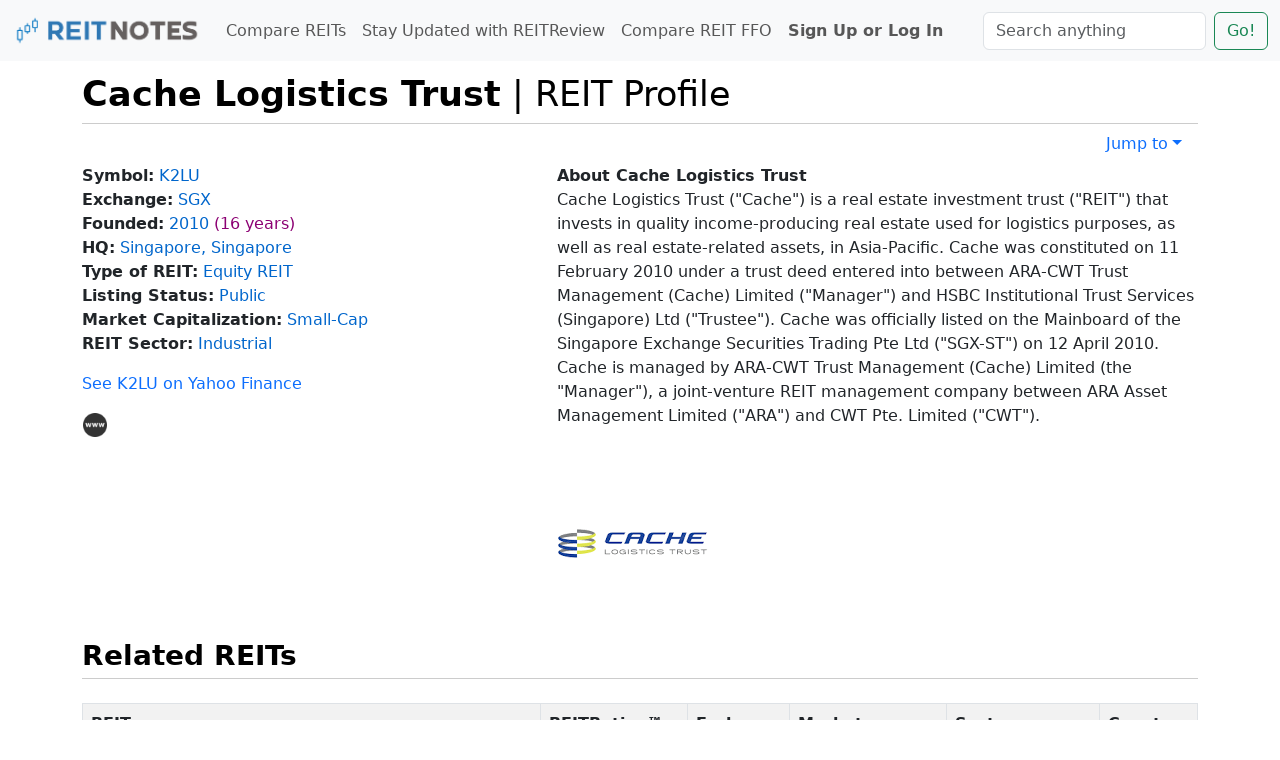

--- FILE ---
content_type: text/html; charset=UTF-8
request_url: https://www.reitnotes.com/reit/Cache-Logistics-Trust/symbol/K2LU
body_size: 33740
content:

<!DOCTYPE html>
<html lang="en">
<head>
<meta charset="UTF-8" />
<meta name="viewport" content="width=device-width, initial-scale=1">
<title>Cache Logistics Trust K2LU SGX | REIT Notes</title>
<meta name="description" content="Learn more about the REIT Cache Logistics Trust K2LU SGX before investing">
<meta name="keywords" content="REIT, Cache Logistics Trust, K2LU, Real Estate">

<link href="https://www.reitnotes.com/external/main.css" rel="stylesheet" type="text/css" />
<link rel="icon" href="https://www.reitnotes.com/images/icons/favicon.png" sizes="16x16" type="image/png">

<!-- TOP BS -->
<!-- BOOTSTRAP CSS v5.3.1 -->
<link href="https://cdn.jsdelivr.net/npm/bootstrap@5.3.1/dist/css/bootstrap.min.css" rel="stylesheet" integrity="sha384-4bw+/aepP/YC94hEpVNVgiZdgIC5+VKNBQNGCHeKRQN+PtmoHDEXuppvnDJzQIu9" crossorigin="anonymous">

<!-- GOOGLE ADS -->


<!--reCAPTCHA-->
<script type="text/javascript">
  var onloadCallback = function() {
    grecaptcha.render('html_element', {
      'sitekey' : '6LckrhccAAAAAKOztuEwFh2LCfYipFKs0_I7KILD' 
    });
  };
</script><!--reCAPTCHA-->

<script src="https://www.reitnotes.com/ajax/main.js" type="text/javascript"></script><!--MAIN JAVASCRIPT: NEEDED FOR TRACKING BUTTON-->
<script src="https://cdnjs.cloudflare.com/ajax/libs/Chart.js/2.7.2/Chart.min.js"></script><!--TO SHOW GRAPH-->


</head>
<body>

<!-- ANALYTICS -->
<!-- Google tag (gtag.js) -->
<script async src="https://www.googletagmanager.com/gtag/js?id=G-QWGL7WSL7P"></script>
<script>
  window.dataLayer = window.dataLayer || [];
  function gtag(){dataLayer.push(arguments);}
  gtag('js', new Date());

  gtag('config', 'G-QWGL7WSL7P');
</script> 

<!-- TOP BANNER -->
<header>

<nav class="navbar navbar-expand-lg bg-body-tertiary fixed-top">

  <div class="container-fluid">

    <a class="navbar-brand" href="https://www.reitnotes.com/"><img height="35px" src="/images/logo/REITNotes-New-Logo.png" alt="REIT Notes Logo"></a>

    <button class="navbar-toggler" type="button" data-bs-toggle="collapse" data-bs-target="#navbarTogglerRN" aria-controls="navbarTogglerRN" aria-expanded="false" aria-label="Toggle navigation">
      <span class="navbar-toggler-icon"></span>
    </button>
    
    <div class="collapse navbar-collapse" id="navbarTogglerRN">

      <ul class="navbar-nav me-auto my-2 my-lg-0 navbar-nav-scroll" style="--bs-scroll-height: 100px;">
				<li class="nav-item"><a class="nav-link" href="/reit-list/">Compare REITs</a></li>
				<li class="nav-item"><a class="nav-link" href="/reit-review/">Stay Updated with REITReview</a></li>
				<li class="nav-item"><a class="nav-link" href="/reit-ffo/">Compare REIT FFO</a></li>
				
									<li class="nav-item"><a class="nav-link" href="/login/"><b>Sign Up or Log In</b></a></li>
				      </ul>

      <form action="/search-all/" method="POST" class="d-flex" role="search">
        <input class="form-control me-2" type="search" name="searchit" list="datalistOptions" placeholder="Search anything" aria-label="Search">
      	
        <datalist id="datalistOptions">

	                
				   <option value="AAT | American Assets Trust, Inc.">
				          
				   <option value="ABR | Arbor Realty Trust, Inc.">
				          
				   <option value="ACR | ACRES Commercial Realty Corp.">
				          
				   <option value="ACRE | Ares Commercial Real Estate Corp">
				          
				   <option value="ADC | Agree Realty Corp.">
				          
				   <option value="AFCG | AFC Gamma, Inc.">
				          
				   <option value="AGNC | AGNC Investment Corp.">
				          
				   <option value="AHH | Armada Hoffler Properties, Inc.">
				          
				   <option value="AHT | Ashford Hospitality Trust, Inc.">
				          
				   <option value="AIV | Apartment Investment &amp; Management Co. (Aimco)">
				          
				   <option value="AKR | Acadia Realty Trust">
				          
				   <option value="ALEX | Alexander &amp; Baldwin, Inc.">
				          
				   <option value="ALX | Alexander&#039;s Inc.">
				          
				   <option value="AMH | AMH">
				          
				   <option value="AMT | American Tower Corp">
				          
				   <option value="AOMR | Angel Oak Mortgage REIT, Inc.">
				          
				   <option value="APLE | Apple Hospitality REIT, Inc.">
				          
				   <option value="ARE | Alexandria Real Estate Equities, Inc.">
				          
				   <option value="ARI | Apollo Commercial Real Estate Finance, Inc.">
				          
				   <option value="ARR | Armour Residential REIT Inc.">
				          
				   <option value="AVB | AvalonBay Communities, Inc.">
				          
				   <option value="BDN | Brandywine Realty Trust">
				          
				   <option value="BFS | Saul Centers, Inc.">
				          
				   <option value="BHM | Bluerock Homes Trust, Inc.">
				          
				   <option value="BHR | Braemar Hotels &amp; Resorts, Inc">
				          
				   <option value="BMNM | Bimini Capital Management, Inc.">
				          
				   <option value="BNL | Broadstone Net Lease, Inc.">
				          
				   <option value="BRSP | BrightSpire Capital, Inc.">
				          
				   <option value="BRT | BRT Apartments Corp.">
				          
				   <option value="BRX | Brixmor Property Group, Inc.">
				          
				   <option value="BXMT | Blackstone Mortgage Trust, Inc.">
				          
				   <option value="BXP | Boston Properties">
				          
				   <option value="CBL | CBL Properties">
				          
				   <option value="CCI | Crown Castle International Corp.">
				          
				   <option value="CDP | COPT Defense Properties">
				          
				   <option value="CHCT | Community Healthcare Trust">
				          
				   <option value="CHMI | Cherry Hill Mortgage Investment Corp.">
				          
				   <option value="CHTH | CNL Healthcare Properties, Inc">
				          
				   <option value="CIGI | Colliers International Group Inc.">
				          
				   <option value="CIM | Chimera Investment Corporation">
				          
				   <option value="CIO | City Office REIT Inc">
				          
				   <option value="CLDT | Chatham Lodging Trust">
				          
				   <option value="CLPR | Clipper Realty, Inc.">
				          
				   <option value="CMCT | Creative Media &amp; Community Trust Corporation">
				          
				   <option value="CMTG | Claros Mortgage Trust, Inc.">
				          
				   <option value="COLD | Americold Realty Trust">
				          
				   <option value="CPT | Camden Property Trust">
				          
				   <option value="CSR | Centerspace">
				          
				   <option value="CTO | CTO Realty Growth, Inc.">
				          
				   <option value="CTRE | CareTrust REIT, Inc.">
				          
				   <option value="CUBE | CubeSmart">
				          
				   <option value="CURB | Curbline Properties">
				          
				   <option value="CUZ | Cousins Properties">
				          
				   <option value="CXW | Corrections Corp of America (CoreCivic)">
				          
				   <option value="DBRG | DigitalBridge Group, Inc.">
				          
				   <option value="DEA | Easterly Government Properties, Inc.">
				          
				   <option value="DEI | Douglas Emmett, Inc.">
				          
				   <option value="DHC | Diversified Healthcare Trust">
				          
				   <option value="DLR | Digital Realty Trust">
				          
				   <option value="DOC | Healthpeak Properties, Inc.">
				          
				   <option value="DRH | DiamondRock Hospitality Co.">
				          
				   <option value="DSHK | Drive Shack Inc.">
				          
				   <option value="DX | Dynex Capital, Inc.">
				          
				   <option value="EARN | Ellington Residential Mortgage REIT">
				          
				   <option value="EFC | Ellington Financial Inc.">
				          
				   <option value="EGP | EastGroup Properties, Inc.">
				          
				   <option value="ELME | Elme Communities">
				          
				   <option value="ELS | Equity Lifestyle Properties, Inc.">
				          
				   <option value="EPR | Entertainment Properties Trust, Inc.">
				          
				   <option value="EPRT | Essential Properties Realty Trust Inc">
				          
				   <option value="EQIX | Equinix, Inc.">
				          
				   <option value="EQR | Equity Residential">
				          
				   <option value="ESRT | Empire State Realty Trust, Inc.">
				          
				   <option value="ESS | Essex Property Trust, Inc.">
				          
				   <option value="EXR | Extra Space Storage, Inc.">
				          
				   <option value="FBRT | Franklin BSP Realty Trust, Inc.">
				          
				   <option value="FCPT | Four Corners Property Trust, Inc.">
				          
				   <option value="FPI | Farmland Partners, Inc">
				          
				   <option value="FR | First Industrial Realty Trust, Inc.">
				          
				   <option value="FREVS | First REIT of New Jersey">
				          
				   <option value="FRT | Federal Realty Investment Trust">
				          
				   <option value="FSP | Franklin Street Properties Corp.">
				          
				   <option value="FVR | FrontView REIT, Inc.">
				          
				   <option value="GBCS | Selectis Health Inc">
				          
				   <option value="GEO | The Geo Group, Inc.">
				          
				   <option value="GIPR | Generation Income Properties Inc.">
				          
				   <option value="GLPI | Gaming &amp; Leisure Properties, Inc.">
				          
				   <option value="GMRE | Global Medical REIT, Inc.">
				          
				   <option value="GNL | Global Net Lease, Inc.">
				          
				   <option value="GOOD | Gladstone Commercial Corporation, Inc.">
				          
				   <option value="GPMT | Granite Point Mortgage Trust Inc.">
				          
				   <option value="GTY | Getty Realty Corp.">
				          
				   <option value="GYRO | Gyrodyne Company of America, Inc.">
				          
				   <option value="HASI | Hannon Armstrong Sustainable Infrastructure Capital, Inc.">
				          
				   <option value="HHH | Howard Hughes Holdings Inc.">
				          
				   <option value="HIW | Highwoods Properties, Inc.">
				          
				   <option value="HOM.U | BSR REIT">
				          
				   <option value="HPP | Hudson Pacific Properties">
				          
				   <option value="HR | Healthcare Realty Trust, Inc.">
				          
				   <option value="HST | Host Hotels &amp; Resorts, Inc.">
				          
				   <option value="IHT | Innsuites Hospitality Trust">
				          
				   <option value="IIPR | Innovative Industrial Properties, Inc.">
				          
				   <option value="ILPT | Industrial Logistics Properties Trust">
				          
				   <option value="INN | Summit Hotel Properties, Inc.">
				          
				   <option value="INVH | Invitation Homes Inc.">
				          
				   <option value="IOR | Income Opportunity Realty Trust">
				          
				   <option value="IRM | Iron Mountain, Inc.">
				          
				   <option value="IRT | Independence Realty Trust, Inc.">
				          
				   <option value="IVR | Invesco Mortgage Capital, Inc.">
				          
				   <option value="IVT | InvenTrust Properties Corp.">
				          
				   <option value="JBGS | JBG SMITH Properties">
				          
				   <option value="KIM | Kimco Realty Corp, Inc.">
				          
				   <option value="KRC | Kilroy Realty Corp, Inc.">
				          
				   <option value="KREF | KKR Real Estate Finance Trust Inc.">
				          
				   <option value="KRG | Kite Realty Group">
				          
				   <option value="KW | Kennedy Wilson, Inc.">
				          
				   <option value="LADR | Ladder Capital Corp">
				          
				   <option value="LAMR | Lamar Advertising Company, Inc.">
				          
				   <option value="LAND | Gladstone Land Corporation, Inc.">
				          
				   <option value="LOAN | Manhattan Bridge Capital, Inc.">
				          
				   <option value="LTC | LTC Properties, Inc.">
				          
				   <option value="LXP | LXP Industrial Trust">
				          
				   <option value="MAA | Mid-America Apartment Communities, Inc.">
				          
				   <option value="MAC | Macerich Company">
				          
				   <option value="MDRR | Medalist Diversified REIT, Inc.">
				          
				   <option value="MDV | Modiv Inc.">
				          
				   <option value="MFA | MFA Mortgage Investments, Inc.">
				          
				   <option value="MITT | AG Mortgage Investment Trust, Inc.">
				          
				   <option value="MPW | Medical Properties Trust, Inc.">
				          
				   <option value="MRP | Millrose Properties, Inc.">
				          
				   <option value="MRTI | Maxus Realty Trust, Inc.">
				          
				   <option value="NHI | National Health Investors, Inc.">
				          
				   <option value="NHPAP | National Healthcare Properties, Inc.">
				          
				   <option value="NLOP | Net Lease Office Properties">
				          
				   <option value="NLY | Annaly Capital Management, Inc.">
				          
				   <option value="NNN | NNN REIT, Inc.">
				          
				   <option value="NREF | NexPoint Real Estate Finance, Inc.">
				          
				   <option value="NSA | National Storage Affiliates Trust">
				          
				   <option value="NTST | NetSTREIT Corp.">
				          
				   <option value="NXDT | NexPoint Diversified Real Estate Trust">
				          
				   <option value="NXRT | NexPoint Residential Trust, Inc.">
				          
				   <option value="NYMT | New York Mortgage Trust, Inc.">
				          
				   <option value="O | Realty Income Corp">
				          
				   <option value="OHI | Omega Healthcare Investors, Inc.">
				          
				   <option value="OLP | One Liberty Properties, Inc.">
				          
				   <option value="ONL | Orion Office REIT Inc.">
				          
				   <option value="OPI | Office Properties Income Trust">
				          
				   <option value="ORC | Orchid Island Capital, Inc.">
				          
				   <option value="OUT | Outfront Media, Inc.">
				          
				   <option value="PCH | Potlatch Corporation">
				          
				   <option value="PDM | Piedmont Realty Trust, Inc.">
				          
				   <option value="PEB | Pebblebrook Hotel Trust, Inc.">
				          
				   <option value="PECO | Phillips Edison &amp; Company, Inc.">
				          
				   <option value="PEI | Pennsylvania Real Estate Investment Trust, Inc.">
				          
				   <option value="PGRE | Paramount Group, Inc.">
				          
				   <option value="PINE | Alpine Income Property Trust, Inc.">
				          
				   <option value="PK | Park Hotels &amp; Resorts, Inc.">
				          
				   <option value="PKST | Peakstone Realty Trust">
				          
				   <option value="PLD | Prologis, Inc.">
				          
				   <option value="PLYM | Plymouth Industrial REIT Inc.">
				          
				   <option value="PMT | Pennymac Mortgage Investment Trust">
				          
				   <option value="PSA | Public Storage">
				          
				   <option value="PSTL | Postal Realty Trust, Inc.">
				          
				   <option value="PW | Power REIT">
				          
				   <option value="RC | Ready Capital Corp.">
				          
				   <option value="REG | Regency Centers Corporation">
				          
				   <option value="REXR | Rexford Industrial Realty, Inc.">
				          
				   <option value="RHE | Regional Health Properties,Inc.">
				          
				   <option value="RHP | Ryman Hospitality Properties, Inc.">
				          
				   <option value="RITM | Rithm Capital Corp.">
				          
				   <option value="RLJ | RLJ Lodging Trust">
				          
				   <option value="RWT | Redwood Trust, Inc.">
				          
				   <option value="RYN | Rayonier, Inc.">
				          
				   <option value="SACH | Sachem Capital Corp.">
				          
				   <option value="SAFE | Safehold Inc.">
				          
				   <option value="SBAC | SBA Communications Corporation">
				          
				   <option value="SBRA | Sabra Health Care REIT, Inc.">
				          
				   <option value="SELF | Global Self Storage, Inc.">
				          
				   <option value="SHO | Sunstone Hotel Investors, Inc.">
				          
				   <option value="SILA | Sila Realty Trust, Inc.">
				          
				   <option value="SITC | SITE Centers Corp">
				          
				   <option value="SKT | Tanger Factory Outlet Centers, Inc.">
				          
				   <option value="SLG | SL Green Realty Corp">
				          
				   <option value="SMA | SmartStop Self Storage REIT, Inc.">
				          
				   <option value="SOHO | Sotherly Hotels, Inc.">
				          
				   <option value="SPG | Simon Property Group">
				          
				   <option value="SQFT | Presidio Property Trust">
				          
				   <option value="SRG | Seritage Growth Properties, Inc.">
				          
				   <option value="STAG | STAG Industrial, Inc.">
				          
				   <option value="STRW | Strawberry Fields REIT">
				          
				   <option value="STWD | Starwood Property Trust, Inc.">
				          
				   <option value="SUI | Sun Communities, Inc.">
				          
				   <option value="SVC | Service Properties Trust, Inc.">
				          
				   <option value="TCI | Transcontinental Realty Investors, Inc.">
				          
				   <option value="TRNO | Terreno Realty Corp.">
				          
				   <option value="TRTX | TPG Real Estate Finance Trust, Inc.">
				          
				   <option value="TWO | Two Harbors Investment Corp.">
				          
				   <option value="UDR | UDR Inc.">
				          
				   <option value="UE | Urban Edge Properties">
				          
				   <option value="UHT | Universal Health Realty Income Trust">
				          
				   <option value="UMH | UMH Properties, Inc.">
				          
				   <option value="UNIT | Uniti Group, Inc.">
				          
				   <option value="VICI | VICI Properties Inc.">
				          
				   <option value="VNO | Vornado Realty Trust">
				          
				   <option value="VRE | Veris Residential, Inc.">
				          
				   <option value="VTR | Ventas, Inc.">
				          
				   <option value="WELL | Welltower, Inc.">
				          
				   <option value="WHLR | Wheeler Real Estate Investment Trust Inc">
				          
				   <option value="WPC | W.P. Carey, Inc.">
				          
				   <option value="WSR | Whitestone REIT, Inc.">
				          
				   <option value="WY | Weyerhaeuser Co.">
				          
				   <option value="XHR | Xenia Hotels &amp; Resorts, Inc.">
				  
				</datalist>

        <button class="btn btn-outline-success" type="submit">Go!</button>
      </form>

    </div>

  </div>

</nav>

</header>

<br><br>
<!--MAIN CONTIANER-->
<div class="container">

	<h1 class="headerRuler"><small><b>Cache Logistics Trust</b> <span class="red"></span> | REIT Profile</small></h1>

	<ul class="nav nav-pills justify-content-end">
	  <li class="nav-item dropdown">
	    <a class="nav-link dropdown-toggle" data-bs-toggle="dropdown" href="#" role="button" aria-expanded="false">Jump to</a>
	    <ul class="dropdown-menu">

	      	      	<li><a class="dropdown-item" href="#About-REIT">About REITs</a></li>
	      	      
	      <li><a class="dropdown-item" href="#Related-REITs">Related REITs</a></li>

	    </ul>
	  </li>
	 
		
	</ul>


	<div class="row">
		<div class="col-sm-5">
	
			<p>
			
				


							<b>Symbol:</b> <span class="blue">K2LU</span><br>
			

			
							<b>Exchange:</b> <span class="blue">SGX</span><br>
			
			
						
							
									<b>Founded:</b> <span class="blue">2010</span> <span class="purple">(16 years)</span><br>
				
						
						
				<b>HQ:</b> <span class="blue">Singapore, Singapore</span><br>
							<b>Type of REIT:</b> <span class="blue">Equity REIT</span><br>
							<b>Listing Status:</b> <span class="blue">Public</span><br>
							<b>Market Capitalization:</b> <span class="blue">Small-Cap</span><br>
							<b>REIT Sector:</b> <span class="blue">Industrial</span><br>
			
			</p>
		
			<p>
							
									
					<a href="https://finance.yahoo.com/quote/K2LU" class="text-decoration-none" target="_blank">See K2LU on Yahoo Finance</a><br>
								
				
						</p>
			
			<p>
			<table>
			  <tr>
									<td><a target="_blank" href="https://www.cache-reit.com"><img src="https://www.reitnotes.com/images/icons/website-logo.png" alt="Website Logo" width="24" height="24"></a>&nbsp;</td>
																																								
			  </tr>
			</table>
			</p>

		</div>
		<div class="col-sm-7">

							
				<a name="About-REIT"></a>
				<strong>About Cache Logistics Trust</strong> <span class="red"></span>
				<br>

				<p>Cache Logistics Trust (&quot;Cache&quot;) is a real estate investment trust (&quot;REIT&quot;) that invests in quality income-producing real estate used for logistics purposes, as well as real estate-related assets, in Asia-Pacific. Cache was constituted on 11 February 2010 under a trust deed entered into between ARA-CWT Trust Management (Cache) Limited (&quot;Manager&quot;) and HSBC Institutional Trust Services (Singapore) Ltd (&quot;Trustee&quot;). Cache was officially listed on the Mainboard of the Singapore Exchange Securities Trading Pte Ltd (&quot;SGX-ST&quot;) on 12 April 2010. Cache is managed by ARA-CWT Trust Management (Cache) Limited (the &quot;Manager&quot;), a joint-venture REIT management company between ARA Asset Management Limited (&quot;ARA&quot;) and CWT Pte. Limited (&quot;CWT&quot;).</p>
			
			
			<!--REIT LOGOS-->
							<br>
				<div class="row">
				 <div class="col-sm-8">
					<img src="[data-uri]" class="img-fluid" alt="Cache Logistics Trust Company Logo">
				 </div>
				 <div class="col-sm-4"></div>
				</div>
			
		</div>
	</div>
  
	
	<!--GRAPHS-->
		

	

	

	<!--SHOW Latest REIT Press Releases-->
	

	<!--SHOW FUND FROM OPERATION-->
		
	<!--SHOW FUND FROM OPERATION-->


	<!--SHOW EARNING PER SHARE GRAPH-->
		<!--SHOW EARNING PER SHARE GRAPH-->


	
	<!--PROPERTIES OWNED SECTION-->
	

	
	
	

	


	<!--REIT PROPERTY-->
	


				
			<a name="Related-REITs"><h2 class="headerRuler"><small class="black"><strong>Related REITs</strong></small></h2></a>
			<br>	
			
		   <div class="table-responsive">
			<table class="table table-bordered table-striped">
		 	 <tr>
			  <th>REIT</th>
			  <th>REITRating&trade; Score</th>
			  <th>Exchange</th>
			  <th>Market Capitalization</th>
			  <th>Sector</th>
			  <th>Country</th>
			 </tr>
			
						
				 <tr>
				  <td><a target="_blank" class="text-decoration-none" href="/reit/Cromwell-European-Real-Estate-Investment-Trust/symbol/CNNU">Cromwell European Real Estate Investment Trust (CNNU)</a></td>
				  
				  <td class="text-center"><span class="orange">N/A</span></td>

				  				  <td>SGX</td>

				  				  <td>Small-Cap</td>
				  
				  				  <td>Industrial
Office</td>
				  
				  <td>Singapore</td>
				 </tr>
			 
	 		 			
				 <tr>
				  <td><a target="_blank" class="text-decoration-none" href="/reit/EC-World-Real-Estate-Investment-Trust/symbol/BWCU">EC World Real Estate Investment Trust (BWCU)</a></td>
				  
				  <td class="text-center"><span class="orange">N/A</span></td>

				  				  <td>SGX</td>

				  				  <td>Small-Cap</td>
				  
				  				  <td>Industrial
Infrastructure</td>
				  
				  <td>Singapore</td>
				 </tr>
			 
	 		 			
				 <tr>
				  <td><a target="_blank" class="text-decoration-none" href="/reit/ESR-REIT/symbol/J91U">ESR-REIT (J91U)</a></td>
				  
				  <td class="text-center"><span class="orange">N/A</span></td>

				  				  <td>SGX</td>

				  				  <td>Small-Cap</td>
				  
				  				  <td>Industrial
Office</td>
				  
				  <td>Singapore</td>
				 </tr>
			 
	 		 			
				 <tr>
				  <td><a target="_blank" class="text-decoration-none" href="/reit/Sabana-Shari-039-ah-Compliant-Industrial-Real-Estate-Investment-Trust/symbol/M1GU">Sabana Shari&#039;ah Compliant Industrial Real Estate Investment Trust (M1GU)</a></td>
				  
				  <td class="text-center"><span class="orange">N/A</span></td>

				  				  <td>SGX</td>

				  				  <td>Small-Cap</td>
				  
				  				  <td>Industrial
Office</td>
				  
				  <td>Singapore</td>
				 </tr>
			 
	 		 			
				 <tr>
				  <td><a target="_blank" class="text-decoration-none" href="/reit/Soilbuild-Business-Space-REIT/symbol/SV3U">Soilbuild Business Space REIT (SV3U)</a></td>
				  
				  <td class="text-center"><span class="orange">N/A</span></td>

				  				  <td>SGX</td>

				  				  <td>Small-Cap</td>
				  
				  				  <td>Industrial
Office</td>
				  
				  <td>Singapore</td>
				 </tr>
			 
	 		 			 </table>
	  		</div>
		

	<br>

	<!--SUBSCRIBE TO NEWSLETTER-->
	<div class="alert alert-primary" role="alert">

		<form method="POST" action="/reit-review/">
	  <div class="row">
	   <div class="col-md-8">
	   	
	   	<h4>Signup to Receive a Daily REITReview Email</h4>

	   	<div>Stay up to date on the REIT industry with our end-of-day trading summary. Learn more at <a href="/reit-review/">REITReview</a></div>
	   	
	   	<div class="input-group mb-3">
		   <input type="text" class="form-control" placeholder="Your email" name="subscribeEmail" aria-label="Recipient's username" aria-describedby="button-addon2" required>
				  <button class="btn btn-outline-secondary" type="submit" id="button-addon2">Go</button>
			</div>
	   </div>
		 <div class="col-md-4">
		 		<br>
		 		<div id="html_element"></div>
		 </div>
		</div>
		</form>
		<script src="https://www.google.com/recaptcha/api.js?onload=onloadCallback&render=explicit"
	      async defer>
	  </script>

	</div><!--SUBSCRIBE TO NEWSLETTER-->


	
	<p class="text-end">Last updated: 2026-01-22 - v7.0</p>
			
</div><!--MAIN CONTIANER-->
	

<!-- BOTTOM BANNER -->
<footer>
	<div class="container">
	
	<hr />	

	<div class="row">
				  	  
	  <div class="col-sm-2">
	  
	   <h4><strong>Options</strong></h4>
	   <ul style="list-style-type:none; padding-left:0;">
	    <li><a class="text-decoration-none" href="/index.php">Home</a></li>
	    <li><a class="text-decoration-none" href="/about-us/">About Us</a></li>
	    <li><a class="text-decoration-none" href="/contact-us/">Contact Us</a></li>
	    <li><a class="text-decoration-none" href="/terms-of-service/">Terms of Service</a></li>
	    
	   </ul>
		  
	  </div>
	  <div class="col-sm-2">
	  
		<h4><strong>Financial Data</strong></h4>
		<ul style="list-style-type:none; padding-left:0;">
		 <li><a class="text-decoration-none" href="/reit-ffo/">REITFFO</a></li>
		 <li><a class="text-decoration-none" href="/reit-rating-list/">REITRating&trade; Score</a></li>
		 <li><a class="text-decoration-none" href="/reit-analytics/">REITAnalytics&trade;</a></li>
		 <li><a class="text-decoration-none" href="/best-reits-to-invest-in/">Best REITs to Invest In</a></li>
		</ul> 

      </div>
      <div class="col-sm-2">
	  
		<h4><strong>REIT Info</strong></h4>
		<ul style="list-style-type:none; padding-left:0;">	
		  <li><a class="text-decoration-none" href="/reit-list/">List of REITs</a></li>
		  <li><a class="text-decoration-none" href="/reit-press-releases/">REIT Press Releases</a></li>
		  <li><a class="text-decoration-none" href="/reit-property/">REITProperty</a></li>
		  <li><a class="text-decoration-none" href="https://thedailyreitbeat.com/">The Daily REITBeat</a></li>
		</ul> 

      </div>
	  <div class="col-sm-2">
	  	
		<h4><strong>More Tools</strong></h4>
		<ul style="list-style-type:none; padding-left:0;">
		 <li><a class="text-decoration-none" href="/reit-review/">REITReview</a></li>
		 <li><a class="text-decoration-none" href="/reit-compare/">REITCompare</a></li>
		 <li><a class="text-decoration-none" href="/announcements/">Announcements</a></li>
		 <li><a class="text-decoration-none" href="/all-pages/">All Pages</a></li>
		</ul>
		
	  </div>
	  <div class="col-sm-4">
	  
	  	<h4><strong>About Us</strong></h4>
		<span class="grey">Our goal at <b>REITNotes.com</b> is simple: to provide as much valuable information as possible about Real Estate Investment Trusts (REITs). We don’t claim to have all the answers, but we’re committed to learning, improving, and expanding every day to better serve REIT investors.</span>

	  </div>
	</div>	
	
	<hr />
	
	<p class="grey"><small>REITNotes.com does not guarantee the accuracy, adequacy, availability, completeness, reliability, timeliness or veracity, of any information provided on our website, reports, emails or in any other information that is linked from REITNotes.com. Financial data provided by <a href="https://www.alphavantage.co/">Alpha Vantage</a> and <a href="https://iextrading.com/">IEX</a>. Data provided for free by TradingView. All information provided "as is" for informational purposes only. Neither Alpha Vantage, IEX, TradingView, REITNotes.com, nor any of the data providers are liable for any informational errors, incompleteness, or delays, or for any actions taken in reliance on information contained herein. We are not licensed investment advisers, legal advisers, or financial planners, and under no circumstances does any information posted on REITNotes.com represent financial or investment advice or a recommendation to buy or sell a security. By accessing REITNotes.com, you agree to our <a href="/terms-of-service/">Terms and Service</a>, <a href="/disclaimer/">Disclaimer</a>, <a href="/privacy-policy/">Privacy Policy</a>, and <a href="/community-terms-of-use/">Community Terms of Use</a>.</small></p>
	
	<hr />

	<ul class="nav justify-content-end">
	  <li class="nav-item">
	    <a class="nav-link" href="https://www.reitnotes.com/">&copy; 2017-2026, REITNotes&trade;</a>
	  </li>
	  <li class="nav-item">
	    <a class="nav-link" href="https://www.sannercorp.com/">Sanner Corp&trade;</a>
	  </li>
	  <li class="nav-item">
	    <a class="nav-link" href="https://www.linkedin.com/showcase/reitnotes/">LinkedIn</a>
	  </li>
	</ul>

	</div>
</footer>

<p>&nbsp;</p>

<!---TOP BUTTON-->
<button onclick="topFunction()" id="topBtn" title="Go to top">Top</button>
<script>
var mybutton = document.getElementById("topBtn");

window.onscroll = function() {scrollFunction()};

function scrollFunction() {
  if (document.body.scrollTop > 20 || document.documentElement.scrollTop > 20) {
    mybutton.style.display = "block";
  } else {
    mybutton.style.display = "none";
  }
}

function topFunction() {
  document.body.scrollTop = 0;
  document.documentElement.scrollTop = 0;
}
</script><!---TOP BUTTON-->

<!-- BOTTOM BS -->
<!-- jQuery first, then Popper.js, then Bootstrap JS v5.3.1-->
<script src="https://cdn.jsdelivr.net/npm/bootstrap@5.3.1/dist/js/bootstrap.bundle.min.js" integrity="sha384-HwwvtgBNo3bZJJLYd8oVXjrBZt8cqVSpeBNS5n7C8IVInixGAoxmnlMuBnhbgrkm" crossorigin="anonymous"></script>
</body>
</html>

--- FILE ---
content_type: text/html; charset=utf-8
request_url: https://www.google.com/recaptcha/api2/anchor?ar=1&k=6LckrhccAAAAAKOztuEwFh2LCfYipFKs0_I7KILD&co=aHR0cHM6Ly93d3cucmVpdG5vdGVzLmNvbTo0NDM.&hl=en&v=PoyoqOPhxBO7pBk68S4YbpHZ&size=normal&anchor-ms=20000&execute-ms=30000&cb=213agbgyy08
body_size: 49198
content:
<!DOCTYPE HTML><html dir="ltr" lang="en"><head><meta http-equiv="Content-Type" content="text/html; charset=UTF-8">
<meta http-equiv="X-UA-Compatible" content="IE=edge">
<title>reCAPTCHA</title>
<style type="text/css">
/* cyrillic-ext */
@font-face {
  font-family: 'Roboto';
  font-style: normal;
  font-weight: 400;
  font-stretch: 100%;
  src: url(//fonts.gstatic.com/s/roboto/v48/KFO7CnqEu92Fr1ME7kSn66aGLdTylUAMa3GUBHMdazTgWw.woff2) format('woff2');
  unicode-range: U+0460-052F, U+1C80-1C8A, U+20B4, U+2DE0-2DFF, U+A640-A69F, U+FE2E-FE2F;
}
/* cyrillic */
@font-face {
  font-family: 'Roboto';
  font-style: normal;
  font-weight: 400;
  font-stretch: 100%;
  src: url(//fonts.gstatic.com/s/roboto/v48/KFO7CnqEu92Fr1ME7kSn66aGLdTylUAMa3iUBHMdazTgWw.woff2) format('woff2');
  unicode-range: U+0301, U+0400-045F, U+0490-0491, U+04B0-04B1, U+2116;
}
/* greek-ext */
@font-face {
  font-family: 'Roboto';
  font-style: normal;
  font-weight: 400;
  font-stretch: 100%;
  src: url(//fonts.gstatic.com/s/roboto/v48/KFO7CnqEu92Fr1ME7kSn66aGLdTylUAMa3CUBHMdazTgWw.woff2) format('woff2');
  unicode-range: U+1F00-1FFF;
}
/* greek */
@font-face {
  font-family: 'Roboto';
  font-style: normal;
  font-weight: 400;
  font-stretch: 100%;
  src: url(//fonts.gstatic.com/s/roboto/v48/KFO7CnqEu92Fr1ME7kSn66aGLdTylUAMa3-UBHMdazTgWw.woff2) format('woff2');
  unicode-range: U+0370-0377, U+037A-037F, U+0384-038A, U+038C, U+038E-03A1, U+03A3-03FF;
}
/* math */
@font-face {
  font-family: 'Roboto';
  font-style: normal;
  font-weight: 400;
  font-stretch: 100%;
  src: url(//fonts.gstatic.com/s/roboto/v48/KFO7CnqEu92Fr1ME7kSn66aGLdTylUAMawCUBHMdazTgWw.woff2) format('woff2');
  unicode-range: U+0302-0303, U+0305, U+0307-0308, U+0310, U+0312, U+0315, U+031A, U+0326-0327, U+032C, U+032F-0330, U+0332-0333, U+0338, U+033A, U+0346, U+034D, U+0391-03A1, U+03A3-03A9, U+03B1-03C9, U+03D1, U+03D5-03D6, U+03F0-03F1, U+03F4-03F5, U+2016-2017, U+2034-2038, U+203C, U+2040, U+2043, U+2047, U+2050, U+2057, U+205F, U+2070-2071, U+2074-208E, U+2090-209C, U+20D0-20DC, U+20E1, U+20E5-20EF, U+2100-2112, U+2114-2115, U+2117-2121, U+2123-214F, U+2190, U+2192, U+2194-21AE, U+21B0-21E5, U+21F1-21F2, U+21F4-2211, U+2213-2214, U+2216-22FF, U+2308-230B, U+2310, U+2319, U+231C-2321, U+2336-237A, U+237C, U+2395, U+239B-23B7, U+23D0, U+23DC-23E1, U+2474-2475, U+25AF, U+25B3, U+25B7, U+25BD, U+25C1, U+25CA, U+25CC, U+25FB, U+266D-266F, U+27C0-27FF, U+2900-2AFF, U+2B0E-2B11, U+2B30-2B4C, U+2BFE, U+3030, U+FF5B, U+FF5D, U+1D400-1D7FF, U+1EE00-1EEFF;
}
/* symbols */
@font-face {
  font-family: 'Roboto';
  font-style: normal;
  font-weight: 400;
  font-stretch: 100%;
  src: url(//fonts.gstatic.com/s/roboto/v48/KFO7CnqEu92Fr1ME7kSn66aGLdTylUAMaxKUBHMdazTgWw.woff2) format('woff2');
  unicode-range: U+0001-000C, U+000E-001F, U+007F-009F, U+20DD-20E0, U+20E2-20E4, U+2150-218F, U+2190, U+2192, U+2194-2199, U+21AF, U+21E6-21F0, U+21F3, U+2218-2219, U+2299, U+22C4-22C6, U+2300-243F, U+2440-244A, U+2460-24FF, U+25A0-27BF, U+2800-28FF, U+2921-2922, U+2981, U+29BF, U+29EB, U+2B00-2BFF, U+4DC0-4DFF, U+FFF9-FFFB, U+10140-1018E, U+10190-1019C, U+101A0, U+101D0-101FD, U+102E0-102FB, U+10E60-10E7E, U+1D2C0-1D2D3, U+1D2E0-1D37F, U+1F000-1F0FF, U+1F100-1F1AD, U+1F1E6-1F1FF, U+1F30D-1F30F, U+1F315, U+1F31C, U+1F31E, U+1F320-1F32C, U+1F336, U+1F378, U+1F37D, U+1F382, U+1F393-1F39F, U+1F3A7-1F3A8, U+1F3AC-1F3AF, U+1F3C2, U+1F3C4-1F3C6, U+1F3CA-1F3CE, U+1F3D4-1F3E0, U+1F3ED, U+1F3F1-1F3F3, U+1F3F5-1F3F7, U+1F408, U+1F415, U+1F41F, U+1F426, U+1F43F, U+1F441-1F442, U+1F444, U+1F446-1F449, U+1F44C-1F44E, U+1F453, U+1F46A, U+1F47D, U+1F4A3, U+1F4B0, U+1F4B3, U+1F4B9, U+1F4BB, U+1F4BF, U+1F4C8-1F4CB, U+1F4D6, U+1F4DA, U+1F4DF, U+1F4E3-1F4E6, U+1F4EA-1F4ED, U+1F4F7, U+1F4F9-1F4FB, U+1F4FD-1F4FE, U+1F503, U+1F507-1F50B, U+1F50D, U+1F512-1F513, U+1F53E-1F54A, U+1F54F-1F5FA, U+1F610, U+1F650-1F67F, U+1F687, U+1F68D, U+1F691, U+1F694, U+1F698, U+1F6AD, U+1F6B2, U+1F6B9-1F6BA, U+1F6BC, U+1F6C6-1F6CF, U+1F6D3-1F6D7, U+1F6E0-1F6EA, U+1F6F0-1F6F3, U+1F6F7-1F6FC, U+1F700-1F7FF, U+1F800-1F80B, U+1F810-1F847, U+1F850-1F859, U+1F860-1F887, U+1F890-1F8AD, U+1F8B0-1F8BB, U+1F8C0-1F8C1, U+1F900-1F90B, U+1F93B, U+1F946, U+1F984, U+1F996, U+1F9E9, U+1FA00-1FA6F, U+1FA70-1FA7C, U+1FA80-1FA89, U+1FA8F-1FAC6, U+1FACE-1FADC, U+1FADF-1FAE9, U+1FAF0-1FAF8, U+1FB00-1FBFF;
}
/* vietnamese */
@font-face {
  font-family: 'Roboto';
  font-style: normal;
  font-weight: 400;
  font-stretch: 100%;
  src: url(//fonts.gstatic.com/s/roboto/v48/KFO7CnqEu92Fr1ME7kSn66aGLdTylUAMa3OUBHMdazTgWw.woff2) format('woff2');
  unicode-range: U+0102-0103, U+0110-0111, U+0128-0129, U+0168-0169, U+01A0-01A1, U+01AF-01B0, U+0300-0301, U+0303-0304, U+0308-0309, U+0323, U+0329, U+1EA0-1EF9, U+20AB;
}
/* latin-ext */
@font-face {
  font-family: 'Roboto';
  font-style: normal;
  font-weight: 400;
  font-stretch: 100%;
  src: url(//fonts.gstatic.com/s/roboto/v48/KFO7CnqEu92Fr1ME7kSn66aGLdTylUAMa3KUBHMdazTgWw.woff2) format('woff2');
  unicode-range: U+0100-02BA, U+02BD-02C5, U+02C7-02CC, U+02CE-02D7, U+02DD-02FF, U+0304, U+0308, U+0329, U+1D00-1DBF, U+1E00-1E9F, U+1EF2-1EFF, U+2020, U+20A0-20AB, U+20AD-20C0, U+2113, U+2C60-2C7F, U+A720-A7FF;
}
/* latin */
@font-face {
  font-family: 'Roboto';
  font-style: normal;
  font-weight: 400;
  font-stretch: 100%;
  src: url(//fonts.gstatic.com/s/roboto/v48/KFO7CnqEu92Fr1ME7kSn66aGLdTylUAMa3yUBHMdazQ.woff2) format('woff2');
  unicode-range: U+0000-00FF, U+0131, U+0152-0153, U+02BB-02BC, U+02C6, U+02DA, U+02DC, U+0304, U+0308, U+0329, U+2000-206F, U+20AC, U+2122, U+2191, U+2193, U+2212, U+2215, U+FEFF, U+FFFD;
}
/* cyrillic-ext */
@font-face {
  font-family: 'Roboto';
  font-style: normal;
  font-weight: 500;
  font-stretch: 100%;
  src: url(//fonts.gstatic.com/s/roboto/v48/KFO7CnqEu92Fr1ME7kSn66aGLdTylUAMa3GUBHMdazTgWw.woff2) format('woff2');
  unicode-range: U+0460-052F, U+1C80-1C8A, U+20B4, U+2DE0-2DFF, U+A640-A69F, U+FE2E-FE2F;
}
/* cyrillic */
@font-face {
  font-family: 'Roboto';
  font-style: normal;
  font-weight: 500;
  font-stretch: 100%;
  src: url(//fonts.gstatic.com/s/roboto/v48/KFO7CnqEu92Fr1ME7kSn66aGLdTylUAMa3iUBHMdazTgWw.woff2) format('woff2');
  unicode-range: U+0301, U+0400-045F, U+0490-0491, U+04B0-04B1, U+2116;
}
/* greek-ext */
@font-face {
  font-family: 'Roboto';
  font-style: normal;
  font-weight: 500;
  font-stretch: 100%;
  src: url(//fonts.gstatic.com/s/roboto/v48/KFO7CnqEu92Fr1ME7kSn66aGLdTylUAMa3CUBHMdazTgWw.woff2) format('woff2');
  unicode-range: U+1F00-1FFF;
}
/* greek */
@font-face {
  font-family: 'Roboto';
  font-style: normal;
  font-weight: 500;
  font-stretch: 100%;
  src: url(//fonts.gstatic.com/s/roboto/v48/KFO7CnqEu92Fr1ME7kSn66aGLdTylUAMa3-UBHMdazTgWw.woff2) format('woff2');
  unicode-range: U+0370-0377, U+037A-037F, U+0384-038A, U+038C, U+038E-03A1, U+03A3-03FF;
}
/* math */
@font-face {
  font-family: 'Roboto';
  font-style: normal;
  font-weight: 500;
  font-stretch: 100%;
  src: url(//fonts.gstatic.com/s/roboto/v48/KFO7CnqEu92Fr1ME7kSn66aGLdTylUAMawCUBHMdazTgWw.woff2) format('woff2');
  unicode-range: U+0302-0303, U+0305, U+0307-0308, U+0310, U+0312, U+0315, U+031A, U+0326-0327, U+032C, U+032F-0330, U+0332-0333, U+0338, U+033A, U+0346, U+034D, U+0391-03A1, U+03A3-03A9, U+03B1-03C9, U+03D1, U+03D5-03D6, U+03F0-03F1, U+03F4-03F5, U+2016-2017, U+2034-2038, U+203C, U+2040, U+2043, U+2047, U+2050, U+2057, U+205F, U+2070-2071, U+2074-208E, U+2090-209C, U+20D0-20DC, U+20E1, U+20E5-20EF, U+2100-2112, U+2114-2115, U+2117-2121, U+2123-214F, U+2190, U+2192, U+2194-21AE, U+21B0-21E5, U+21F1-21F2, U+21F4-2211, U+2213-2214, U+2216-22FF, U+2308-230B, U+2310, U+2319, U+231C-2321, U+2336-237A, U+237C, U+2395, U+239B-23B7, U+23D0, U+23DC-23E1, U+2474-2475, U+25AF, U+25B3, U+25B7, U+25BD, U+25C1, U+25CA, U+25CC, U+25FB, U+266D-266F, U+27C0-27FF, U+2900-2AFF, U+2B0E-2B11, U+2B30-2B4C, U+2BFE, U+3030, U+FF5B, U+FF5D, U+1D400-1D7FF, U+1EE00-1EEFF;
}
/* symbols */
@font-face {
  font-family: 'Roboto';
  font-style: normal;
  font-weight: 500;
  font-stretch: 100%;
  src: url(//fonts.gstatic.com/s/roboto/v48/KFO7CnqEu92Fr1ME7kSn66aGLdTylUAMaxKUBHMdazTgWw.woff2) format('woff2');
  unicode-range: U+0001-000C, U+000E-001F, U+007F-009F, U+20DD-20E0, U+20E2-20E4, U+2150-218F, U+2190, U+2192, U+2194-2199, U+21AF, U+21E6-21F0, U+21F3, U+2218-2219, U+2299, U+22C4-22C6, U+2300-243F, U+2440-244A, U+2460-24FF, U+25A0-27BF, U+2800-28FF, U+2921-2922, U+2981, U+29BF, U+29EB, U+2B00-2BFF, U+4DC0-4DFF, U+FFF9-FFFB, U+10140-1018E, U+10190-1019C, U+101A0, U+101D0-101FD, U+102E0-102FB, U+10E60-10E7E, U+1D2C0-1D2D3, U+1D2E0-1D37F, U+1F000-1F0FF, U+1F100-1F1AD, U+1F1E6-1F1FF, U+1F30D-1F30F, U+1F315, U+1F31C, U+1F31E, U+1F320-1F32C, U+1F336, U+1F378, U+1F37D, U+1F382, U+1F393-1F39F, U+1F3A7-1F3A8, U+1F3AC-1F3AF, U+1F3C2, U+1F3C4-1F3C6, U+1F3CA-1F3CE, U+1F3D4-1F3E0, U+1F3ED, U+1F3F1-1F3F3, U+1F3F5-1F3F7, U+1F408, U+1F415, U+1F41F, U+1F426, U+1F43F, U+1F441-1F442, U+1F444, U+1F446-1F449, U+1F44C-1F44E, U+1F453, U+1F46A, U+1F47D, U+1F4A3, U+1F4B0, U+1F4B3, U+1F4B9, U+1F4BB, U+1F4BF, U+1F4C8-1F4CB, U+1F4D6, U+1F4DA, U+1F4DF, U+1F4E3-1F4E6, U+1F4EA-1F4ED, U+1F4F7, U+1F4F9-1F4FB, U+1F4FD-1F4FE, U+1F503, U+1F507-1F50B, U+1F50D, U+1F512-1F513, U+1F53E-1F54A, U+1F54F-1F5FA, U+1F610, U+1F650-1F67F, U+1F687, U+1F68D, U+1F691, U+1F694, U+1F698, U+1F6AD, U+1F6B2, U+1F6B9-1F6BA, U+1F6BC, U+1F6C6-1F6CF, U+1F6D3-1F6D7, U+1F6E0-1F6EA, U+1F6F0-1F6F3, U+1F6F7-1F6FC, U+1F700-1F7FF, U+1F800-1F80B, U+1F810-1F847, U+1F850-1F859, U+1F860-1F887, U+1F890-1F8AD, U+1F8B0-1F8BB, U+1F8C0-1F8C1, U+1F900-1F90B, U+1F93B, U+1F946, U+1F984, U+1F996, U+1F9E9, U+1FA00-1FA6F, U+1FA70-1FA7C, U+1FA80-1FA89, U+1FA8F-1FAC6, U+1FACE-1FADC, U+1FADF-1FAE9, U+1FAF0-1FAF8, U+1FB00-1FBFF;
}
/* vietnamese */
@font-face {
  font-family: 'Roboto';
  font-style: normal;
  font-weight: 500;
  font-stretch: 100%;
  src: url(//fonts.gstatic.com/s/roboto/v48/KFO7CnqEu92Fr1ME7kSn66aGLdTylUAMa3OUBHMdazTgWw.woff2) format('woff2');
  unicode-range: U+0102-0103, U+0110-0111, U+0128-0129, U+0168-0169, U+01A0-01A1, U+01AF-01B0, U+0300-0301, U+0303-0304, U+0308-0309, U+0323, U+0329, U+1EA0-1EF9, U+20AB;
}
/* latin-ext */
@font-face {
  font-family: 'Roboto';
  font-style: normal;
  font-weight: 500;
  font-stretch: 100%;
  src: url(//fonts.gstatic.com/s/roboto/v48/KFO7CnqEu92Fr1ME7kSn66aGLdTylUAMa3KUBHMdazTgWw.woff2) format('woff2');
  unicode-range: U+0100-02BA, U+02BD-02C5, U+02C7-02CC, U+02CE-02D7, U+02DD-02FF, U+0304, U+0308, U+0329, U+1D00-1DBF, U+1E00-1E9F, U+1EF2-1EFF, U+2020, U+20A0-20AB, U+20AD-20C0, U+2113, U+2C60-2C7F, U+A720-A7FF;
}
/* latin */
@font-face {
  font-family: 'Roboto';
  font-style: normal;
  font-weight: 500;
  font-stretch: 100%;
  src: url(//fonts.gstatic.com/s/roboto/v48/KFO7CnqEu92Fr1ME7kSn66aGLdTylUAMa3yUBHMdazQ.woff2) format('woff2');
  unicode-range: U+0000-00FF, U+0131, U+0152-0153, U+02BB-02BC, U+02C6, U+02DA, U+02DC, U+0304, U+0308, U+0329, U+2000-206F, U+20AC, U+2122, U+2191, U+2193, U+2212, U+2215, U+FEFF, U+FFFD;
}
/* cyrillic-ext */
@font-face {
  font-family: 'Roboto';
  font-style: normal;
  font-weight: 900;
  font-stretch: 100%;
  src: url(//fonts.gstatic.com/s/roboto/v48/KFO7CnqEu92Fr1ME7kSn66aGLdTylUAMa3GUBHMdazTgWw.woff2) format('woff2');
  unicode-range: U+0460-052F, U+1C80-1C8A, U+20B4, U+2DE0-2DFF, U+A640-A69F, U+FE2E-FE2F;
}
/* cyrillic */
@font-face {
  font-family: 'Roboto';
  font-style: normal;
  font-weight: 900;
  font-stretch: 100%;
  src: url(//fonts.gstatic.com/s/roboto/v48/KFO7CnqEu92Fr1ME7kSn66aGLdTylUAMa3iUBHMdazTgWw.woff2) format('woff2');
  unicode-range: U+0301, U+0400-045F, U+0490-0491, U+04B0-04B1, U+2116;
}
/* greek-ext */
@font-face {
  font-family: 'Roboto';
  font-style: normal;
  font-weight: 900;
  font-stretch: 100%;
  src: url(//fonts.gstatic.com/s/roboto/v48/KFO7CnqEu92Fr1ME7kSn66aGLdTylUAMa3CUBHMdazTgWw.woff2) format('woff2');
  unicode-range: U+1F00-1FFF;
}
/* greek */
@font-face {
  font-family: 'Roboto';
  font-style: normal;
  font-weight: 900;
  font-stretch: 100%;
  src: url(//fonts.gstatic.com/s/roboto/v48/KFO7CnqEu92Fr1ME7kSn66aGLdTylUAMa3-UBHMdazTgWw.woff2) format('woff2');
  unicode-range: U+0370-0377, U+037A-037F, U+0384-038A, U+038C, U+038E-03A1, U+03A3-03FF;
}
/* math */
@font-face {
  font-family: 'Roboto';
  font-style: normal;
  font-weight: 900;
  font-stretch: 100%;
  src: url(//fonts.gstatic.com/s/roboto/v48/KFO7CnqEu92Fr1ME7kSn66aGLdTylUAMawCUBHMdazTgWw.woff2) format('woff2');
  unicode-range: U+0302-0303, U+0305, U+0307-0308, U+0310, U+0312, U+0315, U+031A, U+0326-0327, U+032C, U+032F-0330, U+0332-0333, U+0338, U+033A, U+0346, U+034D, U+0391-03A1, U+03A3-03A9, U+03B1-03C9, U+03D1, U+03D5-03D6, U+03F0-03F1, U+03F4-03F5, U+2016-2017, U+2034-2038, U+203C, U+2040, U+2043, U+2047, U+2050, U+2057, U+205F, U+2070-2071, U+2074-208E, U+2090-209C, U+20D0-20DC, U+20E1, U+20E5-20EF, U+2100-2112, U+2114-2115, U+2117-2121, U+2123-214F, U+2190, U+2192, U+2194-21AE, U+21B0-21E5, U+21F1-21F2, U+21F4-2211, U+2213-2214, U+2216-22FF, U+2308-230B, U+2310, U+2319, U+231C-2321, U+2336-237A, U+237C, U+2395, U+239B-23B7, U+23D0, U+23DC-23E1, U+2474-2475, U+25AF, U+25B3, U+25B7, U+25BD, U+25C1, U+25CA, U+25CC, U+25FB, U+266D-266F, U+27C0-27FF, U+2900-2AFF, U+2B0E-2B11, U+2B30-2B4C, U+2BFE, U+3030, U+FF5B, U+FF5D, U+1D400-1D7FF, U+1EE00-1EEFF;
}
/* symbols */
@font-face {
  font-family: 'Roboto';
  font-style: normal;
  font-weight: 900;
  font-stretch: 100%;
  src: url(//fonts.gstatic.com/s/roboto/v48/KFO7CnqEu92Fr1ME7kSn66aGLdTylUAMaxKUBHMdazTgWw.woff2) format('woff2');
  unicode-range: U+0001-000C, U+000E-001F, U+007F-009F, U+20DD-20E0, U+20E2-20E4, U+2150-218F, U+2190, U+2192, U+2194-2199, U+21AF, U+21E6-21F0, U+21F3, U+2218-2219, U+2299, U+22C4-22C6, U+2300-243F, U+2440-244A, U+2460-24FF, U+25A0-27BF, U+2800-28FF, U+2921-2922, U+2981, U+29BF, U+29EB, U+2B00-2BFF, U+4DC0-4DFF, U+FFF9-FFFB, U+10140-1018E, U+10190-1019C, U+101A0, U+101D0-101FD, U+102E0-102FB, U+10E60-10E7E, U+1D2C0-1D2D3, U+1D2E0-1D37F, U+1F000-1F0FF, U+1F100-1F1AD, U+1F1E6-1F1FF, U+1F30D-1F30F, U+1F315, U+1F31C, U+1F31E, U+1F320-1F32C, U+1F336, U+1F378, U+1F37D, U+1F382, U+1F393-1F39F, U+1F3A7-1F3A8, U+1F3AC-1F3AF, U+1F3C2, U+1F3C4-1F3C6, U+1F3CA-1F3CE, U+1F3D4-1F3E0, U+1F3ED, U+1F3F1-1F3F3, U+1F3F5-1F3F7, U+1F408, U+1F415, U+1F41F, U+1F426, U+1F43F, U+1F441-1F442, U+1F444, U+1F446-1F449, U+1F44C-1F44E, U+1F453, U+1F46A, U+1F47D, U+1F4A3, U+1F4B0, U+1F4B3, U+1F4B9, U+1F4BB, U+1F4BF, U+1F4C8-1F4CB, U+1F4D6, U+1F4DA, U+1F4DF, U+1F4E3-1F4E6, U+1F4EA-1F4ED, U+1F4F7, U+1F4F9-1F4FB, U+1F4FD-1F4FE, U+1F503, U+1F507-1F50B, U+1F50D, U+1F512-1F513, U+1F53E-1F54A, U+1F54F-1F5FA, U+1F610, U+1F650-1F67F, U+1F687, U+1F68D, U+1F691, U+1F694, U+1F698, U+1F6AD, U+1F6B2, U+1F6B9-1F6BA, U+1F6BC, U+1F6C6-1F6CF, U+1F6D3-1F6D7, U+1F6E0-1F6EA, U+1F6F0-1F6F3, U+1F6F7-1F6FC, U+1F700-1F7FF, U+1F800-1F80B, U+1F810-1F847, U+1F850-1F859, U+1F860-1F887, U+1F890-1F8AD, U+1F8B0-1F8BB, U+1F8C0-1F8C1, U+1F900-1F90B, U+1F93B, U+1F946, U+1F984, U+1F996, U+1F9E9, U+1FA00-1FA6F, U+1FA70-1FA7C, U+1FA80-1FA89, U+1FA8F-1FAC6, U+1FACE-1FADC, U+1FADF-1FAE9, U+1FAF0-1FAF8, U+1FB00-1FBFF;
}
/* vietnamese */
@font-face {
  font-family: 'Roboto';
  font-style: normal;
  font-weight: 900;
  font-stretch: 100%;
  src: url(//fonts.gstatic.com/s/roboto/v48/KFO7CnqEu92Fr1ME7kSn66aGLdTylUAMa3OUBHMdazTgWw.woff2) format('woff2');
  unicode-range: U+0102-0103, U+0110-0111, U+0128-0129, U+0168-0169, U+01A0-01A1, U+01AF-01B0, U+0300-0301, U+0303-0304, U+0308-0309, U+0323, U+0329, U+1EA0-1EF9, U+20AB;
}
/* latin-ext */
@font-face {
  font-family: 'Roboto';
  font-style: normal;
  font-weight: 900;
  font-stretch: 100%;
  src: url(//fonts.gstatic.com/s/roboto/v48/KFO7CnqEu92Fr1ME7kSn66aGLdTylUAMa3KUBHMdazTgWw.woff2) format('woff2');
  unicode-range: U+0100-02BA, U+02BD-02C5, U+02C7-02CC, U+02CE-02D7, U+02DD-02FF, U+0304, U+0308, U+0329, U+1D00-1DBF, U+1E00-1E9F, U+1EF2-1EFF, U+2020, U+20A0-20AB, U+20AD-20C0, U+2113, U+2C60-2C7F, U+A720-A7FF;
}
/* latin */
@font-face {
  font-family: 'Roboto';
  font-style: normal;
  font-weight: 900;
  font-stretch: 100%;
  src: url(//fonts.gstatic.com/s/roboto/v48/KFO7CnqEu92Fr1ME7kSn66aGLdTylUAMa3yUBHMdazQ.woff2) format('woff2');
  unicode-range: U+0000-00FF, U+0131, U+0152-0153, U+02BB-02BC, U+02C6, U+02DA, U+02DC, U+0304, U+0308, U+0329, U+2000-206F, U+20AC, U+2122, U+2191, U+2193, U+2212, U+2215, U+FEFF, U+FFFD;
}

</style>
<link rel="stylesheet" type="text/css" href="https://www.gstatic.com/recaptcha/releases/PoyoqOPhxBO7pBk68S4YbpHZ/styles__ltr.css">
<script nonce="redd-2FRkY1vGeE2RR0OUw" type="text/javascript">window['__recaptcha_api'] = 'https://www.google.com/recaptcha/api2/';</script>
<script type="text/javascript" src="https://www.gstatic.com/recaptcha/releases/PoyoqOPhxBO7pBk68S4YbpHZ/recaptcha__en.js" nonce="redd-2FRkY1vGeE2RR0OUw">
      
    </script></head>
<body><div id="rc-anchor-alert" class="rc-anchor-alert"></div>
<input type="hidden" id="recaptcha-token" value="[base64]">
<script type="text/javascript" nonce="redd-2FRkY1vGeE2RR0OUw">
      recaptcha.anchor.Main.init("[\x22ainput\x22,[\x22bgdata\x22,\x22\x22,\[base64]/[base64]/[base64]/ZyhXLGgpOnEoW04sMjEsbF0sVywwKSxoKSxmYWxzZSxmYWxzZSl9Y2F0Y2goayl7RygzNTgsVyk/[base64]/[base64]/[base64]/[base64]/[base64]/[base64]/[base64]/bmV3IEJbT10oRFswXSk6dz09Mj9uZXcgQltPXShEWzBdLERbMV0pOnc9PTM/bmV3IEJbT10oRFswXSxEWzFdLERbMl0pOnc9PTQ/[base64]/[base64]/[base64]/[base64]/[base64]\\u003d\x22,\[base64]\\u003d\x22,\x22wokRYMKFZMKbc3ATw5tkw5oYWkM4A8O/QTfDmyPCssO5RCbCkT/DrV4aHcOLwr/Cm8OXw7B3w7wfw55gQcOgdMKiV8KuwoIQZMKTwr8BLwnCqMKHdMKbwqDCjcOcPMKECD3Comdaw5pgbT/CmiIHNMKcwq/[base64]/DkVrDn8Ohw7NCwoPCjMOyLHp1esOMwrDDqMKpM8O+w697w4gkw7NdOcOMw6/[base64]/w5/CucOvVMKnwobDgsO3woFrQlMFwrzClMKrw6RoSsOGecKxwodHdMK9wr9Kw6rCn8OuY8Odw4vDhMKjAnLDvh/DtcKFw5zCrcKlZ1VgOsOycsO7wqYdwrAgBXoQFDp+wrLCl1vCscKdYQHDrkXChEMRYGXDtB4hG8KSb8ObAG3CiG/[base64]/S8O+w5gFwpXDkW9mQsKVDiRGw5vDvsKCwpXDq8KkwrnCs8Kww70KKMKiwoN/wobCtsKHPGsRw5DDjsKNwrvCq8KZb8KXw6UYAk5ow7YvwrpeAFZgw6wCEcKTwqsGCgPDqzBGVXbCo8KHw5bDjsOjw4JfP2PCvBXCuBrDmsODIQjCpB7Ct8KZw5VawqfDsMKwRsKXwps/AwZJwonDj8KJSzJ5L8Ogf8OtK3XCh8OEwpFvEsOiFhUmw6rCrsOBT8ODw5LCu3nCv0sibjArQEDDisKPwoXCol8Qb8OhAcOew4rDvMOPI8OTw4w9LsOqwp0lwo1owrfCvMKpAMKFwonDj8K+LMObw5/DisOmw4fDunDDnzdqw451csKqwrPCpcKiXcKWw4bDo8ORCTskw4rDmsOrJcKRY8KEwpYFYcO2GsK3w7xoX8KedhRZwrTCpMOLOgFoFsOpwozDoj58fBrCv8O/[base64]/DnWENwoMbw4bDoCkAwqPCqsOdwpHCkAh/XAlQVgTCtsOiAjQtwodnZcO3wph/XMOiB8Khw4TDognDgsOJw4vChSBawoTDpyPCnsKaTMKQw7fCsk5fw4trNsOXw4sXEHvCqElxVMO+wqPDgMOkwoPCgypMwooFdAPDlwfCqWTDtMOMeBsSw77DjsOaw5DDp8KZwqXCtsOqASHCj8KMw5/DhGMKwqPDlEbDkMOrY8Kvwr/CgsO2YjHDskvCuMK9EsKuw7jCqng8w57Cp8OhwqdfHsKLOWPDpcKhc38sw53CnhBWGsOCwr1kPcKWw5p2w4oMw4QYw6sFb8Kdw6vCjsK/wqnDn8O1BG7Cs3/Dg0XDgjBpwovDpBoofcOXw74/WsO5Pyl8XzhiOsOswoPDn8KBw6XCqcKAbcOZCUUVLsOCTGkRwpnDrsO5w4TDlMOXw7ocw6xrdcOawrHDvi3DjWskw7hVw6FtwpvCoEkuK0thwrpQwrPCrcKeS1gtbcOLw4UcOD5AwolRwooXTXUowobCqHfDjEwdVcKMNifCisOwaXVaOBrDr8OIwp/DjhEKUsK5w7LDsiYNE0fDjVXDqVsgw4xxaMKEworCncKrB3wAwpPCrTbCrCR6wo19w7nClGIcQjsdwqDCvMKZLMKqIBLCoXLDuMKMwrLDuERFYcKDR1nDpD/CncOywo5xQBzCk8KXQQsuOSbDocOGwrpRw4TDoMOzw4rCmMOVwpvCiAbCt2UfI1dFw5TCpcOXNh/DqsOCwrBOwrXDrsOuwojCocOMw7jCkcO4woPCncKjLsOLVcKNwprCqWlaw5vCvBMcU8O/LjMUPcO0w6VSwrx3w6XDl8OhCGxhwp8iTMOXwpphw5bChEHCuFHCiVQvwoHCq3F5w6tBHXHCn2vDu8OjD8ONaSAPUsK1XcOdGGHDggvCr8KhaDTDmMOhwp7CjwglfcOERMODw6AJecO8w4zChjgZw7vCtcOxFQbDtT/CmcKDw6fDgSjDsGcaE8KKPCjDpW7ClMO/[base64]/[base64]/Cqk8HwoFLw47DmcKQw7PDmHvDocKqw47CnsObw593F8OyNcO4ER9RN2QcVMK6w5Rlw4R9woQ8w5Qyw6FHw7gAw5vDq8O2PQJjwpkxQwXDs8KYGMORw4HCnsKme8OHLyLCkz/CqMOnXi7DgsOnworCicKzPMO6SsOWYcK6bTrCrMOBaE5owqtzKsKXw5kgwqHCrMKNLDgGwrt8ZcO4VMKhO2XDl0DDscK/e8OXXsO3CMKHQmZvw7ErwosCwrNwVMO0w5/CiW3DmMO7w53CsMKgw5LCuMKBwq/ClMOxw7LDijlvT2lmccKgwpwyS3jCjxTCsCrDmcKxSsKhw4UMY8KsEMKlcsKJSEV1N8OuIHpaGgTCkwjDqhxMPMORw5fDt8O0w5gPH3TDvm0FwqrDvDHCqFxdwozDs8KoMWPDr2PCrcO2KErDnF/CuMO3FsO7VcKtw4nDhMK4w4gsw7PCpsKOVwLCr2PChU3DihBXw7XCghM7FVVSHsKVZ8Kxw7vDu8KKBsOgwqwZMMO8wqTDnsKRw5LDrcK/woXCqGHCuQ7CkGdKOXTDsQnCmynChMO7csOzfVwJE13CosO3CHXDqcOAw77DpMO7HicmwrnDii3DpsKjw7B/w5k0BsKyF8K7ccOoGijDmHPCo8O1OnBXw6l0woBrwprDuHA+YElvLsOXw4d7SBfChMKQVMKwIsK7w7NrwrbDkDbChEHCjS7DkMKNEMKjIXBCXD8ZS8KlGsKjBsOxETEGwpXCqGvDgsOZUsKXwrLCtMOjwrI8d8KjwpjCjh/CpMKWwqXCtjttwolww6jCo8Kjw57DhGbDiTErwrPCv8Kqw58Bwr3Dm2wWwrLCt3xHNcO3H8K0w6w1w7s1w5vCnMObQwwHw4x5w4vCj1jDmUvDk0fDpHIOwpchMcKmbzzDoDg8JnQGRcOXwoTDh002w6TDgsO+w4zCl35YO0I3w6PDt17DnFolJiFtTsK/wqgrccO2w4rDgAQuHMOKwrvCi8KAS8OWIcOrwqZdLcOOOBBwYsKww77Dg8KpwrNnw70zTnPCtwTCvcKUw47Dh8OxLjdXVEgjM2fDrUjCkjHDvBZ4wrzCkWvCknHCkMK+w7cGwoAND2oeNcOqw53ClCYgwr3Dvwtiw6/DoH4fw7VVwoJtw4QowoTCiMO5OcOMwqtSR3BBw4PCn0/Ch8KaE39BwoTDpx81AcOcAR0WR0lPFMKKwp7DiMOWIMKOwpvDuw7CmxHCoS8rw7TCvyTDhRrDpsORXkYOwoPDnjLDkgzCtcKETxcrUsOlw68TDz3Dj8KIw7DCq8KObcOFwr0yRiUfSiDChD/Ch8KgM8KRbm7CmHVNVcKfwp80w7NTwr/Do8Oywo/CmcOBGsOKekrDv8OUwrzDuFFZwpRrQMKxw7AIAcObGnjDj3zCugYGJcK7WmbDuMKPw6nCujXDsnnClcKjFTJ0wrrDgX/CnVLCphZOAMKyXsO6OUjDlMKWwozDg8O5dDLCjjY8K8OFTcKWwqtZw63CkcOybcKzw4LCvwbCkCPCjkMhVMKuVR40w7/[base64]/CvgnDhmLDgwHCnjwVfEYtwr/CohTDvsKQDz45EzPDt8KobgjDhxnCgzzClcKbwpfDtMK8CEvCkhVgwoMAw6ILwoJiwqRVYcOLDn9aK37CgcKIw41Xw5Z1CcOjw65lw4nDr2jCt8KMKsKxwrzCnsOpC8KKwpDClMOqcsOuTMKZw5DDm8Ohwp0Fw5kVwqDDiXImw43CogrDq8OywpFYw5XCnsOTUH/CksOZGRLDpG7Cn8KVMAPCq8Oow4nDkmIswpBbwqBePsKFL1dzQiQZw49RwpbDmigrR8OuOMKzfcKow6PCusOMWR7CuMOSKsKfGcKcw6IXw4dsw6/Ck8OZw7MMwrPDjMKSw7gIwpjDoRTCnTUbwotqwoVyw4LDtwAAbsK+w7HDhcOIQ2cNTsKow7Z5w5vDmlY0wqfDkMOYwrjCmsOqwr3CpsK7D8KAwqNcwr0owqBfw7XCvh08w7fCi1jDnk/DjhV4TcO+w5dBw5IjDcOEwpDDmsOAVBfDvQlzQQLCnsKGK8OmwqPCigfCp2Q8Q8KNw41aw6FSNAo5w7fDh8KSPcOZU8KywolOwrbDvD/[base64]/wq84wrDDtsOoN8KcV8K/HGnCi2/DscODQ0c9GWoJw5JsN1jDrsKNW8KNwo3DpnHCncKZwrnDhMKNwonDszPCh8K1DgjDh8KCwobDj8K/[base64]/CtcKKUQHCpHMEBcO2wo7Dv8Kpw7kUfW9/cgnChsKvw7olA8O/RFXDoMKGM2DCjcO2wqJtTMKCQMKkR8KNfcKawrpBw5PCoSY6w7hawqrDkzVYwozCn2QRwobCvWZMJsO3wq52w53Dj1jCum8PwqLDmMODw73ChcOew5tUBGhVXFrCtB1XWcOnWn3DgMK9Oyl0QMO8wqcbLSg/[base64]/[base64]/[base64]/Dlm5yG8KIEW7CiiDCmh0owoHDisO9Kwhtwp/DuQLCv8OIY8Kow5sVwr0Cw54NFcOdAcKkw7PDkMKqSQtNwofCm8K6w6MTacOXw6LCkQDCtcObw6ULw5XCuMKwwq/CncKMw6fDkMK5w6duw5XDvcOPN3oabcKHwrnDrMOGw4QOJScSw7hwTnPDogvDgsOowovCncKTVcO4ETPChigrw49+wrd8wqfDiWfCtcOVZW3DggbDisOjwoHCoEnCkU3CoMO6w7xdaVHDqWYMwr0Zw6h+w5wfGcOpNF5cw7vCrcOTw4bCsxHDkQDCukbDkD/CmhtmacOXAlhpKMKCwqLDhBA1w7fDuDjDgMKhE8KWJ3bDvMKww5/CmSTDqBg5w7LCngAORVJMwrt0DcOzAcOlw5nCnHnDn23Cj8KPSMKQPih/FxQnw5vDg8KmwrHChnkbGC/[base64]/dUHDnsK8JHQDAGvDq8KqVsK4wobDtsO3SMOkw6Q5MMKBwpgywrbDssKTTiccwropw7clwp1Pw5nCpcKVCsOkw5N0dwjDpzA/w4VIdSNdw65wwr/DrsK6wrPDk8K+w4oxwrJlTmfDnsKEwqTDjELCv8KgMcKMw7XCi8O3asK6GsO2fBDDv8KgZ1/DscKUOcOcRmvClcO6QcKGw7hIQsKrw5XCgl9Twr0eTjQwwp7DgyfDscObwrXDoMKtMhtXw5DCj8OdwrHCgHPCpyN0wrJqY8ONR8O+wqfCk8KMwpDCmHvCmcK9acKAG8OVwrvCgV4ZX0pNc8KwXMK+XMKXwp/CisO2w7Ugw7s1w6bDjQgAw4rCiUvDlibCp37CvyAHwqPDmcKqEcKxwoBJSykiwofCosKnMAPCu0gWwpVDw6clEcOFe0lzTsK3NWfDmxp/[base64]/Ck8KCw5vDnCI+K8OTw7lhwrfDpAIPwpjDlmHCv8Oawrlnw4zDkyfCrDBLw74pSMKPwqzDklbDrMKZw6nDvMOzw49OEMOmwodiJcKjfcO0bcKSwqLCqB9ew4MLVQV1IV4Vdz/DpsK5dybDr8ONZcO2w7rCtx3DksK9QRE+N8K4QjUOaMOGNmjDjw8YbMKww5LCqMOoOVjDtkXDtcOZwoPCsMOzf8Kiw5PCowDCvMO4w6xmwpkyKg/Dgykqwphmwo9Ef1Mtw6DCn8KtHMOlVFrDuGsGwq3DlsOswoDDiWhAwrXDt8KAU8KQcEpsagTCvnIMfsKlwp7Dv1Q0bEd8QyLClFLDrg0OwrJAAGXCpnzDj2tbHMOAw6/ChCvDsMOAQVJiw6V4d31BwrvDjMOww7p+wpsDw5ocwoLDsx5ObQvChxY6Y8KXRMK7wr/DuxXCpRjCnSggVsKjwoN2Dz3CkMO5w4LCiTPCkcOtw4jDi0wpASLDujnDnMKtw6JZw4HCt1JwwrLDpRc8w6PDmG5vG8KyfcKJGMKuwoxtw7/DgcOBEUfDmSTDrhPCl17DnRjDhjbCuxPDr8KgFsKmZcKRGsKDB2vCkVVWw67Cj2oxCB0fMSLDlmLCrRfClsKcT1xOwrRywrhzw5fDp8OBcn5Lw5fCqcOjw6HDusKrwo/CjsOKe1HDgGJPOMOKwozDoH1WwpV1RzbCiidgwqXCisKyQErCrcKZRMKDw4PDqyoFK8OZwrHCoSNXEsOWwo4uwptKw7PDvzDDszEPPsOew40Mw4UUw4geS8ODXWvDmMKYw7w/[base64]/Dn2MuScOew5Ygwp/[base64]/Ci8K5wqzCm8KRw4UoQMOlf8OPw4PDnSrCs0jCgh/DrknDoGXCk8Ofw7xvwq5Gw6lsRg3ClMOkwr/Dl8Kqw6nCnFzDmsONwqZyYhsCwpgkw6csSAPCvMOuw7csw7AmMxLCtsKIYMK+NW0nwqteE2bCtsK4wq/Dk8Opf3PCvyfCqMO5esKCJ8KZw43CmcKIWmlkwoTCjMKdJcKmGi/DgXrCpMORw6MtPmPDmg/ClcOyw5zDl1UvdsOGw64Dw6IIwrInfhcSHU0ew43DtUQvCcK6w7NawpV8w6vCncKuw7LDt0MbwpJWwpIlYFx9wrhSwoYAwo7Dgz8qw5HCosOMw4B4U8OrUcO/wo0Wwr7Dlh/DqMKLw6/DpMKmwrI9YcOgw78dW8OywpPDtMKBwrJ4asKOwo1wwqzCtCPCl8KMwpFOPcKEdnogwrfCqMKgDsKbTFlNVsOow5YBUcKHfcKHw4MKKRQ6SMOXP8OOwrtTGMO9V8OCw71ew5rCgw3DpsOkw7rCt1LDjsOpN2/CqMKSEsKKKsKkw43DvxsvCMKVwrrChsOcGcOEw7wuw53Cm0sAw5YmMsOhwoLCtsKvH8O7SznCmTpDXwREdz7CvUPCgcKcSXQnw6TDsUAqw6HDtsKqw7jDosOQL0/[base64]/Cv8OJKsKhwqgvw7fCmHHCtcOfEmHCiMOIwo/CvlUow4xjw7PCvWrDrMO2wqIBwoI/BhvDrRDClMKAw7MTw5vCg8K0wpbCi8KaESkXw4XDjRxIeWLCocOvTsOaY8K8w6QLTsKeecKxwrE1bHNeHQIgwrHDrGbCvV8CCsKid2/DlMOWK07CscK+OMOvw5InCU/CnTRXdjzDoFdrwoVDworDr3QuwpAbOMKqQ1A0L8O0w4oIwpFJVAx9P8Oww4gta8KzZsKqWsOVZy/ClsOlw60+w5DDuMOcw4nDi8KPTyrDlcKYdcO4MsKDXl/[base64]/Dlig9woPCmzF5UTLDuQPCqCLDjcKpHsOuwoUQXT/[base64]/[base64]/DmMOkHcObOgPDt1LCg1RQwr7CucOZw7VaPlYqOsOjJXjCrcOxwozDuCdMR8OWZhrDsEtaw7/CtsKSQh7DhVQGw4fCkg3Dh3dXfRLCjkx1RDFWIMKiw5PDsg/[base64]/Cq8KVGiFABm0zXkFuw7gBwoJ/wqHCmsOhwqd3woHDtFrDlSTDqjIeX8KXLx1QWcOUHMKowobDmcKZaWkBw5LDj8Kuwr9jw4HDkMKic0bDv8KgbQfDoTkHwqEXYsKDe1Rsw5wgwpsmw6jDrhXDng4qw4HDu8KZw7hzdcO/wrnDo8KewrzDmVnCkClKczjCpcO/OlkTwqYfwr9jw6/CoytMPMOTblcYI3/CjcKKwrzDkEpKwo0OBVsFCCk5woR/[base64]/Dt8OFw7x3woDCoB7CpsKww5nCikzDgsO9OMOdS8KxcBXDt8KZSMKEZU5Gw7Mdw7DCgQPCjsOAw5B+wrAudWtow7/[base64]/Dg8O7LkXDlsKQwqsLwrhqw6pXwr3CpMKaTMO9w6zDukLDnkHCrMK2HMKAM2wkw6/[base64]/[base64]/[base64]/Dl8OKO20zNDB1wrzDtsKZEX/Co3VIP8OSAMO/w73CjcKPKsObR8KswofDv8Ocw57DksOAIT5NwrwVwrA7aMKLJ8OIZ8KVw418bsOuMXfCig7DhsO9wr9XcQHCt2PDicOcWMOsbcOWKMOQw7thCMKVRRB+GDHCsUXCgcKww60mTWjDqjg0ZiR+CyEuNcO/wqzCgMO0UMOJQEc2DW3Ds8OsL8ObDMKFwqUhd8Oxwo9BAcKuwrwcYwITHG4GMEBjTMOjHQrCrUzDtAQDw6lQwp/Cl8OCL0wzw7h5ZMKzwqLCksKZw7HCh8Odw5zDu8OOKsOfwo03wpvCjmrDi8KSbMOYAcOEUBvDgWZOw6cxQsOMwqnCuRZ2wo0jaMKQJBnDv8OUw6BMwpbCg2kmw53Culkjw5vDryESwpg9w71oOWXCi8OoPMKxwpMdwoPCs8KKw4LCqlPDgsK7bsKJw4/[base64]/wqTCiMOMwp1Uw7jCiD42F8OFHnvDssKPNsKNw487w4QsB1jDosKHOj7CrHtow7AxVsOiwqjDvCfChcK2wptTw5/DgBouw4Ihw5rDkSrDqnjDj8Kuw6fCqQHDq8O3wofCrsOhwrYYw67DoQpOVUpDwqlQXMKWY8K8OsOkwr9hczDCpXvDvjTDvcKSGUbDq8K7wr/ClCAWw6XClcOBMBDCsEFgQsKIWCHDnXUWBAtoBsOgB28+Qw/Do1XDsQ3DkcKuw77Cs8OaQ8OGK1/[base64]/ClsOkU1Ecw6LCpmQ2L8K7w73CrsOxw74wbUHCmcKmd8OTBTHDpjbDjWPCu8KzTizDrifDsRDDssKuw5fCtBgmUWwAQ3Y2TMK3fsKrw4XCrmfDgX0Lw5/CpGJGOwTDnAfDk8O/woXCmnQtSsOgwqkUw4pswqDDhcKJw7caZ8O4IzJmw4Vgw4nCqcKZeC1zGyQYwptSwq0fwo3CuGnCt8K1wpwuJ8K8wpLChEvDjk/[base64]/AcKpwoPCtyQwWgrDr21qwrhzw5rCt8KSHsK9EMOMEMOyw6/Dm8Oxwot+w6Elw5XDuyrCuRgSZGdkw4I3w7vDhRY9fjIxfg1PwocWdVR9DcOTwo3CrCzCvioKU8OAw7V4w4UswofDpMO3wrMYLnTDjMKQCnDCsXAXwop+wpTCgcK4UcKaw4RUwrrCjWpDWMO9w6zCokPDtAPDrcKMw7gQwodAEAxnwqvDi8KSw4XChCRzw7/DhcKdwoZUfng2wrjDpSrDowZHw6bCiRrDi2kCw4LDjw7DkEQRw67DvALDo8Oic8OqVMKCwoHDlDXCgsOWHsO0XEpPwpfDkTPCm8K+wo7ChcKwScOww5LDqWtASsOAw4/DtsOcdsO1w4DDsMOdJcKzw6xYw6d5cWkSXsOfOsKiwpt7wqQfwp54VjFOJzzDix/[base64]/wp4rI8OhWSTDrcKYHcOmw6lTK8ORwrnCgMKOfBTCksODwrMIw6bCv8OaYAMMIcOmwpHDgsKTw6o/Dk9qPA9BwpHCrsKHwobDtMK8VMOcIcKZw4fDh8OrC1lFwos4w6FqbQx3w53CumHClBlkL8OMw4NJJHcTwrjCpcOCNWHDsTY7UjlIYsKZTsKswqPDosOHw6smCcOgwrbDqsOkwrMuB1cqYcKXw7ZpVcKGXB/Cn3fCtUQbXcO2w4PDqHwyQUUYwoXDsEc2wrDDpG1sRyYwAsKEBCwfw5TDtmfCjMOwJMKDw53DhT5Ewq1hYHEqUT3Du8Opw5FAwpDDkMOBOFNQYMKbST3CkGrDusK3SmhrPHPCq8KrIydVcg0Ow7o/w4DDlyDCk8OfB8O6RG7DssOHFnfDiMKIXCIYw7/ChHbDnsOrw4/DhMKKwqw7w6fDiMORYDzDnlbDo1MOwpsvwoXCnjlswpDCrxHCrzVVw6TDlyAnEcOSw63CkDzDvg1BwrgEw4nCtcKQw7tYEnsvLsK3AcO7L8O/wrx+w4HCo8Kzw5E2Jy04KcKzKgsPOFgWwrzDhGvCrR9KMAYgwp3DmiFGw73Cin92w6XDmhTDisKNOMOhWl4MwoHCh8K9wrjDvsOow6LDucKywpnDn8KcwrnDj0bDk04/w49vwp/[base64]/[base64]/Dv0E/wr0vUcO+cxlQw6TDtGTDjgROVTvChBZMDsOxNsKIw4HDkwkNw7p/[base64]/CuytBw5tpwp7CrCQuPcOaGh40w58hbcKewrXDomTCjHrDngvCqMOowpnDr8KxWsOncW1Gw7xdeUBHS8OibHfCqMKCLsKPw6gCE3jDlC97fF7DncOQwrkLYsKoZg9/[base64]/[base64]/CqxU5woTDlMKpAy4EBUp2w4sZwpvDlVc3bcKteX0MwqfCvMKVRsOzAyLCncOrG8OPw4TDrMOJTTteRQhJw7bCok4xwrDCjcKowqzCgcOYQDvDqE0vbEoHwpDDsMOuTm52wqbCkcORbVccY8K0ERVGw78QwqJOE8Ouwrxow6/[base64]/DpsKSw6LDssK0ecOlwqTDvV0DD8KNTsK6wpltw4nDoMOtc0bDrcOKJQXCrsO+XcOjCBhzw4jCoCfDqH3Ds8K5w7PDlMKZVlIlIsOKw458QAhYwq3DqhwdS8OJw4fCmMK8RkDDqxM+dyfCgF3DtMKNwobDrAvCrMKxwrTCuW/DimHDn2t3UsOPLWMhF0zDjSNqLFsqwo7ClMOyJnZsVxnCosOFwoEyXREtRwvCnsOawoDDgMKFw7HCgi/[base64]/DusKac8KWG8O8w7jDtl94w5DCsMOqNDEdwoPDugzDvzYMwqVEw7HDm2dtYCfCjC7DgTEKNlTDrSPDtA/[base64]/Do0R8KcKPVDVmPMKqEMKHa006PgolUMK+wqQ9w4F2w67Dq8KJL8Oewqgew5vDukBZw6Bmd8KZwqQDSUofw6MCZ8OIw7ltPMKmwp3Dn8KQw7gdwoN2wod2fX4fcsO1w7UhOsKEwr3CvMKdw7plfcKpKSwjwrUResOmw4/DnCYiwpHDjTtUwopGwrzDsMO8wr3CoMK2w6fDu15zwprCjCMlbgLCuMKxw4UQKV9pM1PDlhrChFEiwq1Uw6XCjE4nw4LDsBHDnkjDlcKPJh/Cpm7Dkx9iRCvCkMK+FmFvw6LCuHrDiBvDp3Ftw4TDmsO8woDDhRRXw682UcOqIcOqw7nCqMOvTMK7b8OJwp3DmsKGK8O8OcOJBsOtwo7CgcKVw4IUwo7DuD4ew6Nhwqcqw4EmwpDCnQXDpQTDvMOBwrTCnkMawq7DqMKgJFFkw4/Dm2zChzXDs1bDqnJkwp4Qw6ktw6IpQiRwQiNdIMOyN8Ohwqwgw7jCgEpFKT0aw7nCusOINMOffVwEwqTDgMODw57DlsO1woIkw73Ds8OQKcKmw77ChMOLQDQJw5zCoW3Cnj/Cg0/Cnh7Ct3nCoXUZeUkGwo1LwrrDjFU1woHCi8KrwrjDicOww6QGw68FR8K6woBBdEdrw5IhMcOTwrY/w540IiMtwpMEUzPClsOdZjhkwqvDmSzDnMOFw5LDu8K1w6/CmMKFRMK0BsOKwpEedQJrCH/[base64]/w7XCh23CmsO5wpfCscOsV8KlARnClARJw6LClMOAwo3DhMK1Rj/CpmBqwojDrcK6wrptRDDDg3Euw4QlwqLDiBw4DcOEH07DvcOTwocgbS0uesKIw4oKw4jCksKPwrk5wr3DiCoqw4phEsOuC8KtwpMTwrXDncKmw5vCiTNFej3DhHIuK8OIw6vCvlYZOsK/D8KIwpzDnFZcbVjDqsKnHHnCshwGcsOEwpDDgsKPXXLDmHnCucKMDsO1H0rCrcOCYcO5wpPCoRJAw6DDvsKZbMKqPMOswoLCjndJWTrCjjPCqT9mw4dWw7zCksKRKcOWTsKdwod5BG96wq/[base64]/RMKLw4vCqMKUHMKGwrYzwoTDtsODAsKZwojCjhrCscOqFV5oGg1Lw6DCpUXCjcKxwqVbw4DCisKRwozCucKpw5IdGT0iwrgQwqBtKi8mYcO9AHjCnUZXccORwoxPw6tzwqfCmR/DtMKWIF7DucKjwqRnw4MAH8Oqw6PCnUFrB8K8wo5ASlvCrQlqw6PDvibDksKnCMKKBsKuL8Ofw607woLCpsO3NcOxwovDtsOnc3pzwrZ7wr/[base64]/[base64]/CmBTDjMOpHMOCRHwUwpjCmkI2wrIuwr0EwofCkA7DhsK8OsKGw4QeZCISN8OtfsKtZETCpHtHw4ExTllJw5PCmcKKXF7CiCzCm8OBA2bDlsOYRDdAPMKyw5fCpjp9w5TDqsKBw5nDsnsdU8OkTy4CfiEdw7IJQ15fHsKCw4tJIVh6U2/DtcKww7TCocKEw5V8OTwwwpbDlgbCoh7DmcO5wokVNMOLMlpGw5l1HsKWwogLRcO5wohww67DuFLCgcKFI8OUDcOEL8OIesOAdMOkwplqQRfDjXHDjisMwp5IwrQ4fgkiM8OYGsOlMsKTRcOuU8KVwprCk07DpMKrw6xID8K7LMK1wo0oKcK2X8O6wp3DrBswwrE7Th/Ds8ORYsKTOMOjwq8dw5HCk8O6GT5veMK+D8OHfcKCDhJ8YMKlw5TDnAnDtMO9w6hlVcKaZm0wSsKVwonCjMOREcO6w5sEVMO+w5AAI3/Cj3rCicOPwrRpH8KkwrJoTDMEwqJiBcKaBcK1w4g/Y8OrOzwww4zCusKCwr0pw5TDp8KXW1bCl3LDqjRXJMOVw68lwpPDrA42FjkTOTx/[base64]/[base64]/ChGoZLk18RsKjYCZGwrnDiXDCpC97ZsKdZMKaTDXCkEvDicOqw57Cg8Ogw4UvIlzCjx9TwrJffAshFsKObGFvC1PCkmxCR1B4XX9/[base64]/[base64]/QBpERcKVRApTGXdgK8K7aEPDgyDCmxhdM3LClXIuwrhxwq8tw7TCu8O2wqfCucKrPcOHHkTCqEjDuiR3LMKga8O4VgE9w7/CuhpYYsKZw7JnwqsLwohCwrIdw6LDqsOFYMKDeMOQSlQ0woR6w4Ucw5rDl0QORHPDuF46D1wbwqJULC1zwpByb17DlcKpP1kKHxBtw6XCmxAVXsK4wrZVw7jCnMOWTi1lw43Ciwosw6NlARDCiV8zFcOBw5g3wr7Cn8ONcsOCVz7Dq1lkwq/CvsKrQFt7w6HCim0Fw6jDilrCucOUwo1KPMKPwoMbWMOCfErDnmh0w4Z9w4E5w7LDkTDDvcOuA3/DnWnDjwjDoHTChBtYwoYnfVzCukTCgHwPbMKuw6bDtcKMIzjCuVJEw4nCisOhwq1BI0LDh8KqXcKFMcOswqhGOxDCrcK2Xx/DoMKYNFVFRMOww5jCikvDi8KMw5HCnDjCjxsjw6bDqMKWQMK8w5nCvsK8w5XCjUfCiSYFIMOAPWDClTDDqW9aDcKZcmwYwq5iSS17KsKAwqvCuMK6ZMOrw4rDs0cSwrkbwqbClDXDvsOfwphCwo/DpzTDrx/DlGFYasOlPWLCuArDjRPCu8Osw7oFw7nCmsOuGi/Dszdkw5BMc8K5NE3CtDN/f3bDt8O0XF5wwp1pwpFfwoESwq1ABMK3LMOow5gCwoYKPcKybsOxwrkMw7LDk2ICwqBLw43ChMKiw5zCqUtFw6PCpsOlO8KSw47Cj8Osw4JiZyY1DMO1TcK/IANJwqQzD8OmwoXCrhI4LRPCgcOiwoRrM8K2UlzDrcKyMH1xwr99w6PCk1LDk3ITDjbDlcO5dMKkwrAuUSAiMxEmasKKw6ZSNsOdKsKMejpYw5rCisKDwqQoEH3CvDfCj8KvOh1ZWsOgDxbDnEvCiWsrSTdow5jCkcKLwq/[base64]/DhT5tE8KXwpwAwq0ww6VNeMO6ecOow4vDjsO/WjDCuFjCkcOJwr3Ct2LCs8K/[base64]/Ci3vCnMKpXh/DksKhwrXChsOXLsORwrnCsMO0w7/[base64]/CkHjCgTHCocOow4HCs8OUYwTDiXHCtwlawpYrw4tpJQwuwo7DpMKELHZ7UsO5wrdoKn57wqpVM2rCrXpuB8OEwq8Dw6ZAfMOEK8KoegRuw7TCkRl/MyUDBsOEw60VQMKRw7XCsgIXwoPClcKsw7Fdw4Y8wqLDjsOkw4bCicO5MTHDmcK2wqsewo5vwot+wqMMUcKRd8OGwpUZw6k+BhnCnEPDqcKkbsOQPQ0KwpxOYcOFfADCuz4jZ8OlAcKFbsKXR8OYw7HDqcOJw4vCrsK8ZsO5dcOVwonCg0Y9wpDDv2/DtMKTa2TCnlgnJsOlfMOkwpfCum8uacK2N8O9wrRMbsOYdkM0fynDlA0vwqTCvsKQw7JSw5kUInx/WwfCs2bDg8KWw6kOSWxnwpbDpD7DrlBidAoLQMOiwq5EKQ0uW8OIwq3Dg8KEXcKmw4JSJmk/VcO9w6EjNcK/w5bDqsKPNcONC3N2wqDDhijDkMOPAXvCtcKDcUcXw4jDryXDvRbDpVMXwr1dw50hw5FEw6fCvUDCm3DDiSQCwqYmw5xXwpLDiMKVwp3DgMOlGmnCvsOSVwlcw6hXwp9NwrR6w5NWHFdTw6/DjMOvw63DjsKswok9KWpQwq4AThXDoMKlworCh8Knw783w78cXF1KFzcsflxOw5t/wpfCgcK8wo/Cpw3Dt8KAw6LDgyRLw7tEw7Jdw5LDuzXDh8Kxw4TCssOYw6zCowU4Q8K4dcOFw59SccKPwrrDlsKRYsOgTcK+wqbCqFEcw5xQw5LDiMKHKcOPF1HCj8OEw49iw4DDmsOiw73CpWVew53Ci8O9w5EtwqvDhVZywqotCsKJw7/CkMKdFzPCpsO3wq9tGMOqd8Onw4TDg2LDgg4IwqPDqCRCwqJxOcKGwoEiT8KAd8OGDVBLw4R0UcOgUcKoaMKmRsKXZMKjTgtlwqFnwrbCpcOMworCrcOZPcOvb8K5YsKzw6bDpQ89DcK2GcKMDcO0wrEYw7DDsGbChSoCwqRybGjDkFlUUk/[base64]/DvMOySxZAw5VjNcK/w5Bywo04ekZLw43Dsz3CojXCosOdR8OGWWbDgT9DVMKZwr/[base64]/CnV3CnsKFwp5mw5VCBcKpwprDhMO7woEjw6oBw5MawrMkwqhNI8OFK8K/JcOBSsKmw7kwP8OJScO1wprDsiLCnsO5NnXDvsOQw5M6wpxGQFlUXCjDm3x7woPCu8O/WlM0wqnCqCPDrwIQc8KLfkp0ZRgzNMK1cGRlPsKFcMOTQGDDisOvdVnDvMKuwpNPWXPCoMKZwqXDnk3Di1rDtHBww5jCosKzDsO1WcK/[base64]/w60OIcKXw5kOISDCuD4mK3PDsCdKP8KMHMOgEnAzw5wGwqPCs8OUZ8O0wo/Do8KVYcO+aMODWMKhw6rDoG7DpCg+RRE7wpbCr8KqJ8KPw6HCmMKRFHszcnVmFMOHU1bDtsOsADHChy4HYcKCwpDDhMOAw7xDWcO8FcKAwqFBw7QxR3fCu8Ksw7LCm8KvITwtwqkxwprCvMKyVMKIA8K6R8OUNMK7F1g/w6YoYXxkDjzCnB9ww7zDjHxowqpjDjNVbcOcW8KFwrw2JMKDCx02wrMAR8OQw647QsO6w5FKw6EqPyDDrcO4w690NsK2w5p7XsKHQTjDgFDCqGnDhwzCmDfDjD0+bcKgQ8OqwpNaP0kwQ8K8wpDDqSYVTsKdw7pmKcOrOcOzwrwGwpEawoo/w6nDqGbCpcOQIsKmSsOyBAvDscKswqZxJ2rDgV5ew40Ow6bDuXARw4ASbXJkQG3CiCQVKsKBAMK+w61ob8O9w6PCgsOowq4vGybCicKcw7LDvcKXWMKAKwZgLEcmwrUZw5UEw4lFworCvzHCv8Kfw5wMwqVGLMKOBg/Cj2p3wpbDmcKhwpvCpTbCjlNAfsKtdsK7L8O5OcKlWhLDnSdaZC40fzvDiBkFwp/CmMObQsKjw4c4asOaCMKGDMKaYFFJXH5vJDXDiFIGwrtRw4fDolgkecK+worDi8OpKsOrw6JhDxcracObwpPCvDrDkDDClsOKfldSwp4gw4VaUcKLKTjCpsKJwq3ChBXCpRliw4XCgBrDqX/[base64]/[base64]/CvWnCnXYdwq07w6hvwqXDs3fCqsOAOMK0w64UD8K3c8KvwqpnG8Ovw5RFw6rDosKew6/Csh7CrlplLMOcw6o4LzLCo8KVFsKWfMODcxNLN13Cl8O3VBoPRMOOGcOWw54tbl7DmSYKBgAvwo1/w7NgUsK9JcKVw67DrA3Dm0MoQynDrTDDmsOlIcKRQUE4w5YdIibCm05wwrQ/w6fDrsKvOkLCtX/DtsKkV8K0QsKww7k7e8OsOMOrVUXDow95HMOMwp3CvQcPw5fDk8O/ccKSasKnQnpFw7gvw6VNw6JYBWlBJkbDuQrDj8OxNiULw4rCosOAwrHClj52w4oRwqPDrBPClRIfwpzChsO9AsK6I8KNw5s3VMKVwqlOwqXDs8O4MTg7W8OkDcKjw43Dj2cFw5U2wofCum/DmGJ0VMKwwqA8woItB0vDl8O4TGbDkXxPSMKpT2fDmmPDqFnCnTMRMsKeEMO2w4XDlsKwwp7Dk8KyGcOYw6TCkmTCjFTDiQsmwrd/w6E4wrZtI8KRw6/DvcOPHcKtwqrCijLDlsKJfsOZwovCk8Oww5/[base64]/CucKow7ULHCHChMOJFQYDDwDDj8OPw4nCq8KpQFVwZcOLAsKVwp4AwpsXYXTDqcOxwpESwpLDkUHDlnzDr8KtCMKybT9vGsOSwq5ewrzDgh7Ci8O2OsO/dArCnMO5YcOnw49iZW1FIkd4GMOScWXCk8OPQMOfw5vDmcKyPMOLw755wqjCgMKYw4s7w6YKPMO1ChF7w7NKScOnw7VFwpEZwrPChcKsw4jCkwLCuMKySsK+ECdgeWBSQsODacOyw5Mdw6TCscKVw7rCkcOOw5jDn1tnWgkWGylbYQ5Lw6LCo8K/OcOdXzbCk1/DqMO4w6zDpyLCrMOqwoQtBAPDrls7\x22],null,[\x22conf\x22,null,\x226LckrhccAAAAAKOztuEwFh2LCfYipFKs0_I7KILD\x22,0,null,null,null,1,[21,125,63,73,95,87,41,43,42,83,102,105,109,121],[1017145,536],0,null,null,null,null,0,null,0,1,700,1,null,0,\[base64]/76lBhnEnQkZnOKMAhmv8xEZ\x22,0,0,null,null,1,null,0,0,null,null,null,0],\x22https://www.reitnotes.com:443\x22,null,[1,1,1],null,null,null,0,3600,[\x22https://www.google.com/intl/en/policies/privacy/\x22,\x22https://www.google.com/intl/en/policies/terms/\x22],\x221MSO7K/RPw0bFGrf24vxO9DE4cjk/6flGgYlGjIf+A0\\u003d\x22,0,0,null,1,1769153067422,0,0,[56],null,[32,61,132,56],\x22RC-tRFmNISxNvxi8A\x22,null,null,null,null,null,\x220dAFcWeA7S6_dblkdJJRVyk20wols_zu-iZs3mXJk-REMiXDpspMiJJuGL8atM7ZpX3wUb5kikRJ6117uMtrXc3gIm04IYrMo2cA\x22,1769235867249]");
    </script></body></html>

--- FILE ---
content_type: application/javascript
request_url: https://www.reitnotes.com/ajax/main.js
body_size: 557
content:
// JavaScript Document

//#USED IN: TRACK REIT BUTTONS===
function trackREIT(theType_TrackReit,theID_TrackReit){
			
  if (window.XMLHttpRequest) {
    // code for IE7+, Firefox, Chrome, Opera, Safari
    xmlhttp=new XMLHttpRequest();
  } else {  // code for IE6, IE5
    xmlhttp=new ActiveXObject("Microsoft.XMLHTTP");
  }
  xmlhttp.onreadystatechange=function() {
    if (xmlhttp.readyState==4 && xmlhttp.status==200) {
		document.getElementById("reitToTrackButton").innerHTML = xmlhttp.responseText;  
    }
  }
  xmlhttp.open("GET","https://www.reitnotes.com/ajax/members-activity.php?the_type="+theType_TrackReit+"&the_id="+theID_TrackReit+"&activity=Track",true);
  xmlhttp.send();
	
}//===TRACK REIT BUTTONS===